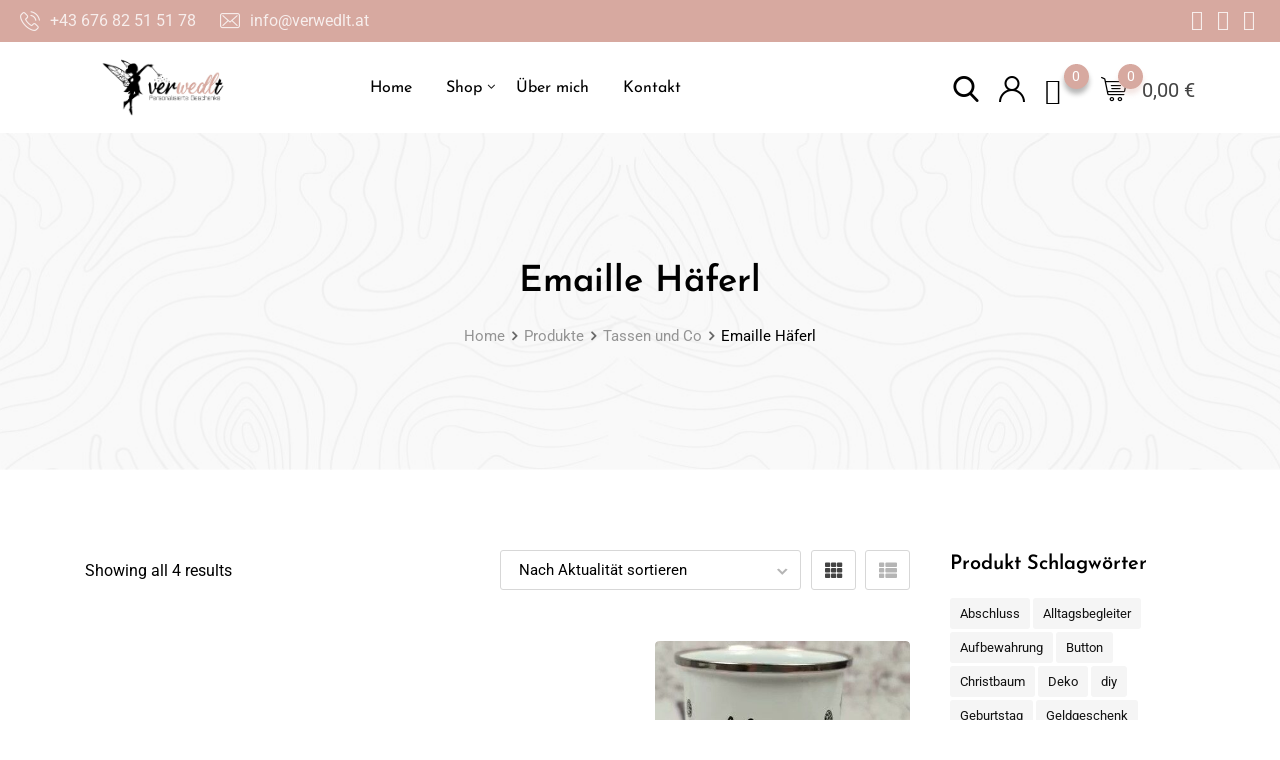

--- FILE ---
content_type: text/html; charset=UTF-8
request_url: https://www.verwedlt.at/product-category/haeferl/emaille-haeferl/
body_size: 26118
content:
<!DOCTYPE html>
<html lang="de">
<head>
	<meta charset="UTF-8">
	<meta name="viewport" content="width=device-width, initial-scale=1.0">
	<link rel="profile" href="https://gmpg.org/xfn/11" />
	<link rel="dns-prefetch" href="//cdn.hu-manity.co" />
		<!-- Cookie Compliance -->
		<script type="text/javascript">var huOptions = {"appID":"wwwverwedltat-2ac718c","currentLanguage":"de","blocking":false,"globalCookie":false,"isAdmin":false,"privacyConsent":true,"forms":[]};</script>
		<script type="text/javascript" src="https://cdn.hu-manity.co/hu-banner.min.js"></script>				<script>document.documentElement.className = document.documentElement.className + ' yes-js js_active js'</script>
			<title>Emaille Häferl &#8211; Verwedlt</title>
<meta name='robots' content='max-image-preview:large' />

            <script data-no-defer="1" data-ezscrex="false" data-cfasync="false" data-pagespeed-no-defer data-cookieconsent="ignore">
                var ctPublicFunctions = {"_ajax_nonce":"aad0a36576","_rest_nonce":"b6557593a3","_ajax_url":"\/wp-admin\/admin-ajax.php","_rest_url":"https:\/\/www.verwedlt.at\/wp-json\/","data__cookies_type":"none","data__ajax_type":"rest","data__bot_detector_enabled":"1","data__frontend_data_log_enabled":1,"cookiePrefix":"","wprocket_detected":false,"host_url":"www.verwedlt.at","text__ee_click_to_select":"Klicke, um die gesamten Daten auszuw\u00e4hlen","text__ee_original_email":"Die vollst\u00e4ndige Adresse lautet","text__ee_got_it":"Verstanden","text__ee_blocked":"Blockiert","text__ee_cannot_connect":"Kann keine Verbindung herstellen","text__ee_cannot_decode":"Kann E-Mail nicht dekodieren. Unbekannter Grund","text__ee_email_decoder":"CleanTalk E-Mail-Decoder","text__ee_wait_for_decoding":"Die Magie ist unterwegs!","text__ee_decoding_process":"Bitte warte einen Moment, w\u00e4hrend wir die Kontaktdaten entschl\u00fcsseln."}
            </script>
        
            <script data-no-defer="1" data-ezscrex="false" data-cfasync="false" data-pagespeed-no-defer data-cookieconsent="ignore">
                var ctPublic = {"_ajax_nonce":"aad0a36576","settings__forms__check_internal":"0","settings__forms__check_external":"0","settings__forms__force_protection":"0","settings__forms__search_test":"1","settings__forms__wc_add_to_cart":"0","settings__data__bot_detector_enabled":"1","settings__sfw__anti_crawler":0,"blog_home":"https:\/\/www.verwedlt.at\/","pixel__setting":"3","pixel__enabled":true,"pixel__url":null,"data__email_check_before_post":"1","data__email_check_exist_post":"1","data__cookies_type":"none","data__key_is_ok":true,"data__visible_fields_required":true,"wl_brandname":"Anti-Spam by CleanTalk","wl_brandname_short":"CleanTalk","ct_checkjs_key":"dbd0b8007002098fe9a58ce2d5eef9bd257364364812f87de32698f1047952ee","emailEncoderPassKey":"a422eba24a82a85186a36cc4ad2876a3","bot_detector_forms_excluded":"W10=","advancedCacheExists":true,"varnishCacheExists":false,"wc_ajax_add_to_cart":true,"theRealPerson":{"phrases":{"trpHeading":"Das \u201eEchte-Person\u201c-Abzeichen!","trpContent1":"Der Kommentator fungiert als echte Person und ist als kein Bot verifiziert.","trpContent2":" Anti-Spam von CleanTalk","trpContentLearnMore":"Mehr erfahren"},"trpContentLink":"https:\/\/cleantalk.org\/help\/the-real-person?utm_id=&amp;utm_term=&amp;utm_source=admin_side&amp;utm_medium=trp_badge&amp;utm_content=trp_badge_link_click&amp;utm_campaign=apbct_links","imgPersonUrl":"https:\/\/www.verwedlt.at\/wp-content\/plugins\/cleantalk-spam-protect\/css\/images\/real_user.svg","imgShieldUrl":"https:\/\/www.verwedlt.at\/wp-content\/plugins\/cleantalk-spam-protect\/css\/images\/shield.svg"}}
            </script>
        <noscript><style>#preloader{display:none;}</style></noscript><!-- Jetpack Site Verification Tags -->
<meta name="google-site-verification" content="LjPL_emYNUChfpKlvPZSlyaNFIBHkDvPk9xzsEmZPog" />
<meta name="p:domain_verify" content="13b5dfc9fbd842e088e94b8068504bd7" />
<script>window._wca = window._wca || [];</script>
<link rel='dns-prefetch' href='//fd.cleantalk.org' />
<link rel='dns-prefetch' href='//stats.wp.com' />
<link rel='dns-prefetch' href='//fonts.googleapis.com' />
<link rel="alternate" type="application/rss+xml" title="Verwedlt &raquo; Feed" href="https://www.verwedlt.at/feed/" />
<link rel="alternate" type="application/rss+xml" title="Verwedlt &raquo; Kommentar-Feed" href="https://www.verwedlt.at/comments/feed/" />
<link rel="alternate" type="application/rss+xml" title="Verwedlt &raquo; Kategorie-Feed für Emaille Häferl" href="https://www.verwedlt.at/product-category/tassen/emaille-haeferl/feed/" />
<style id='wp-img-auto-sizes-contain-inline-css' type='text/css'>
img:is([sizes=auto i],[sizes^="auto," i]){contain-intrinsic-size:3000px 1500px}
/*# sourceURL=wp-img-auto-sizes-contain-inline-css */
</style>
<style id='wp-block-library-theme-inline-css' type='text/css'>
.wp-block-audio :where(figcaption){color:#555;font-size:13px;text-align:center}.is-dark-theme .wp-block-audio :where(figcaption){color:#ffffffa6}.wp-block-audio{margin:0 0 1em}.wp-block-code{border:1px solid #ccc;border-radius:4px;font-family:Menlo,Consolas,monaco,monospace;padding:.8em 1em}.wp-block-embed :where(figcaption){color:#555;font-size:13px;text-align:center}.is-dark-theme .wp-block-embed :where(figcaption){color:#ffffffa6}.wp-block-embed{margin:0 0 1em}.blocks-gallery-caption{color:#555;font-size:13px;text-align:center}.is-dark-theme .blocks-gallery-caption{color:#ffffffa6}:root :where(.wp-block-image figcaption){color:#555;font-size:13px;text-align:center}.is-dark-theme :root :where(.wp-block-image figcaption){color:#ffffffa6}.wp-block-image{margin:0 0 1em}.wp-block-pullquote{border-bottom:4px solid;border-top:4px solid;color:currentColor;margin-bottom:1.75em}.wp-block-pullquote :where(cite),.wp-block-pullquote :where(footer),.wp-block-pullquote__citation{color:currentColor;font-size:.8125em;font-style:normal;text-transform:uppercase}.wp-block-quote{border-left:.25em solid;margin:0 0 1.75em;padding-left:1em}.wp-block-quote cite,.wp-block-quote footer{color:currentColor;font-size:.8125em;font-style:normal;position:relative}.wp-block-quote:where(.has-text-align-right){border-left:none;border-right:.25em solid;padding-left:0;padding-right:1em}.wp-block-quote:where(.has-text-align-center){border:none;padding-left:0}.wp-block-quote.is-large,.wp-block-quote.is-style-large,.wp-block-quote:where(.is-style-plain){border:none}.wp-block-search .wp-block-search__label{font-weight:700}.wp-block-search__button{border:1px solid #ccc;padding:.375em .625em}:where(.wp-block-group.has-background){padding:1.25em 2.375em}.wp-block-separator.has-css-opacity{opacity:.4}.wp-block-separator{border:none;border-bottom:2px solid;margin-left:auto;margin-right:auto}.wp-block-separator.has-alpha-channel-opacity{opacity:1}.wp-block-separator:not(.is-style-wide):not(.is-style-dots){width:100px}.wp-block-separator.has-background:not(.is-style-dots){border-bottom:none;height:1px}.wp-block-separator.has-background:not(.is-style-wide):not(.is-style-dots){height:2px}.wp-block-table{margin:0 0 1em}.wp-block-table td,.wp-block-table th{word-break:normal}.wp-block-table :where(figcaption){color:#555;font-size:13px;text-align:center}.is-dark-theme .wp-block-table :where(figcaption){color:#ffffffa6}.wp-block-video :where(figcaption){color:#555;font-size:13px;text-align:center}.is-dark-theme .wp-block-video :where(figcaption){color:#ffffffa6}.wp-block-video{margin:0 0 1em}:root :where(.wp-block-template-part.has-background){margin-bottom:0;margin-top:0;padding:1.25em 2.375em}
/*# sourceURL=/wp-includes/css/dist/block-library/theme.min.css */
</style>
<style id='classic-theme-styles-inline-css' type='text/css'>
/*! This file is auto-generated */
.wp-block-button__link{color:#fff;background-color:#32373c;border-radius:9999px;box-shadow:none;text-decoration:none;padding:calc(.667em + 2px) calc(1.333em + 2px);font-size:1.125em}.wp-block-file__button{background:#32373c;color:#fff;text-decoration:none}
/*# sourceURL=/wp-includes/css/classic-themes.min.css */
</style>
<style id='jetpack-sharing-buttons-style-inline-css' type='text/css'>
.jetpack-sharing-buttons__services-list{display:flex;flex-direction:row;flex-wrap:wrap;gap:0;list-style-type:none;margin:5px;padding:0}.jetpack-sharing-buttons__services-list.has-small-icon-size{font-size:12px}.jetpack-sharing-buttons__services-list.has-normal-icon-size{font-size:16px}.jetpack-sharing-buttons__services-list.has-large-icon-size{font-size:24px}.jetpack-sharing-buttons__services-list.has-huge-icon-size{font-size:36px}@media print{.jetpack-sharing-buttons__services-list{display:none!important}}.editor-styles-wrapper .wp-block-jetpack-sharing-buttons{gap:0;padding-inline-start:0}ul.jetpack-sharing-buttons__services-list.has-background{padding:1.25em 2.375em}
/*# sourceURL=https://www.verwedlt.at/wp-content/plugins/jetpack/_inc/blocks/sharing-buttons/view.css */
</style>
<style id='global-styles-inline-css' type='text/css'>
:root{--wp--preset--aspect-ratio--square: 1;--wp--preset--aspect-ratio--4-3: 4/3;--wp--preset--aspect-ratio--3-4: 3/4;--wp--preset--aspect-ratio--3-2: 3/2;--wp--preset--aspect-ratio--2-3: 2/3;--wp--preset--aspect-ratio--16-9: 16/9;--wp--preset--aspect-ratio--9-16: 9/16;--wp--preset--color--black: #000000;--wp--preset--color--cyan-bluish-gray: #abb8c3;--wp--preset--color--white: #ffffff;--wp--preset--color--pale-pink: #f78da7;--wp--preset--color--vivid-red: #cf2e2e;--wp--preset--color--luminous-vivid-orange: #ff6900;--wp--preset--color--luminous-vivid-amber: #fcb900;--wp--preset--color--light-green-cyan: #7bdcb5;--wp--preset--color--vivid-green-cyan: #00d084;--wp--preset--color--pale-cyan-blue: #8ed1fc;--wp--preset--color--vivid-cyan-blue: #0693e3;--wp--preset--color--vivid-purple: #9b51e0;--wp--preset--color--metro-black: #111111;--wp--preset--color--metro-red: #e53935;--wp--preset--color--metro-orange: #FF9900;--wp--preset--color--metro-tomato: #f26c4f;--wp--preset--color--metro-white: #ffffff;--wp--preset--gradient--vivid-cyan-blue-to-vivid-purple: linear-gradient(135deg,rgb(6,147,227) 0%,rgb(155,81,224) 100%);--wp--preset--gradient--light-green-cyan-to-vivid-green-cyan: linear-gradient(135deg,rgb(122,220,180) 0%,rgb(0,208,130) 100%);--wp--preset--gradient--luminous-vivid-amber-to-luminous-vivid-orange: linear-gradient(135deg,rgb(252,185,0) 0%,rgb(255,105,0) 100%);--wp--preset--gradient--luminous-vivid-orange-to-vivid-red: linear-gradient(135deg,rgb(255,105,0) 0%,rgb(207,46,46) 100%);--wp--preset--gradient--very-light-gray-to-cyan-bluish-gray: linear-gradient(135deg,rgb(238,238,238) 0%,rgb(169,184,195) 100%);--wp--preset--gradient--cool-to-warm-spectrum: linear-gradient(135deg,rgb(74,234,220) 0%,rgb(151,120,209) 20%,rgb(207,42,186) 40%,rgb(238,44,130) 60%,rgb(251,105,98) 80%,rgb(254,248,76) 100%);--wp--preset--gradient--blush-light-purple: linear-gradient(135deg,rgb(255,206,236) 0%,rgb(152,150,240) 100%);--wp--preset--gradient--blush-bordeaux: linear-gradient(135deg,rgb(254,205,165) 0%,rgb(254,45,45) 50%,rgb(107,0,62) 100%);--wp--preset--gradient--luminous-dusk: linear-gradient(135deg,rgb(255,203,112) 0%,rgb(199,81,192) 50%,rgb(65,88,208) 100%);--wp--preset--gradient--pale-ocean: linear-gradient(135deg,rgb(255,245,203) 0%,rgb(182,227,212) 50%,rgb(51,167,181) 100%);--wp--preset--gradient--electric-grass: linear-gradient(135deg,rgb(202,248,128) 0%,rgb(113,206,126) 100%);--wp--preset--gradient--midnight: linear-gradient(135deg,rgb(2,3,129) 0%,rgb(40,116,252) 100%);--wp--preset--font-size--small: 13px;--wp--preset--font-size--medium: 20px;--wp--preset--font-size--large: 36px;--wp--preset--font-size--x-large: 42px;--wp--preset--spacing--20: 0.44rem;--wp--preset--spacing--30: 0.67rem;--wp--preset--spacing--40: 1rem;--wp--preset--spacing--50: 1.5rem;--wp--preset--spacing--60: 2.25rem;--wp--preset--spacing--70: 3.38rem;--wp--preset--spacing--80: 5.06rem;--wp--preset--shadow--natural: 6px 6px 9px rgba(0, 0, 0, 0.2);--wp--preset--shadow--deep: 12px 12px 50px rgba(0, 0, 0, 0.4);--wp--preset--shadow--sharp: 6px 6px 0px rgba(0, 0, 0, 0.2);--wp--preset--shadow--outlined: 6px 6px 0px -3px rgb(255, 255, 255), 6px 6px rgb(0, 0, 0);--wp--preset--shadow--crisp: 6px 6px 0px rgb(0, 0, 0);}:where(.is-layout-flex){gap: 0.5em;}:where(.is-layout-grid){gap: 0.5em;}body .is-layout-flex{display: flex;}.is-layout-flex{flex-wrap: wrap;align-items: center;}.is-layout-flex > :is(*, div){margin: 0;}body .is-layout-grid{display: grid;}.is-layout-grid > :is(*, div){margin: 0;}:where(.wp-block-columns.is-layout-flex){gap: 2em;}:where(.wp-block-columns.is-layout-grid){gap: 2em;}:where(.wp-block-post-template.is-layout-flex){gap: 1.25em;}:where(.wp-block-post-template.is-layout-grid){gap: 1.25em;}.has-black-color{color: var(--wp--preset--color--black) !important;}.has-cyan-bluish-gray-color{color: var(--wp--preset--color--cyan-bluish-gray) !important;}.has-white-color{color: var(--wp--preset--color--white) !important;}.has-pale-pink-color{color: var(--wp--preset--color--pale-pink) !important;}.has-vivid-red-color{color: var(--wp--preset--color--vivid-red) !important;}.has-luminous-vivid-orange-color{color: var(--wp--preset--color--luminous-vivid-orange) !important;}.has-luminous-vivid-amber-color{color: var(--wp--preset--color--luminous-vivid-amber) !important;}.has-light-green-cyan-color{color: var(--wp--preset--color--light-green-cyan) !important;}.has-vivid-green-cyan-color{color: var(--wp--preset--color--vivid-green-cyan) !important;}.has-pale-cyan-blue-color{color: var(--wp--preset--color--pale-cyan-blue) !important;}.has-vivid-cyan-blue-color{color: var(--wp--preset--color--vivid-cyan-blue) !important;}.has-vivid-purple-color{color: var(--wp--preset--color--vivid-purple) !important;}.has-black-background-color{background-color: var(--wp--preset--color--black) !important;}.has-cyan-bluish-gray-background-color{background-color: var(--wp--preset--color--cyan-bluish-gray) !important;}.has-white-background-color{background-color: var(--wp--preset--color--white) !important;}.has-pale-pink-background-color{background-color: var(--wp--preset--color--pale-pink) !important;}.has-vivid-red-background-color{background-color: var(--wp--preset--color--vivid-red) !important;}.has-luminous-vivid-orange-background-color{background-color: var(--wp--preset--color--luminous-vivid-orange) !important;}.has-luminous-vivid-amber-background-color{background-color: var(--wp--preset--color--luminous-vivid-amber) !important;}.has-light-green-cyan-background-color{background-color: var(--wp--preset--color--light-green-cyan) !important;}.has-vivid-green-cyan-background-color{background-color: var(--wp--preset--color--vivid-green-cyan) !important;}.has-pale-cyan-blue-background-color{background-color: var(--wp--preset--color--pale-cyan-blue) !important;}.has-vivid-cyan-blue-background-color{background-color: var(--wp--preset--color--vivid-cyan-blue) !important;}.has-vivid-purple-background-color{background-color: var(--wp--preset--color--vivid-purple) !important;}.has-black-border-color{border-color: var(--wp--preset--color--black) !important;}.has-cyan-bluish-gray-border-color{border-color: var(--wp--preset--color--cyan-bluish-gray) !important;}.has-white-border-color{border-color: var(--wp--preset--color--white) !important;}.has-pale-pink-border-color{border-color: var(--wp--preset--color--pale-pink) !important;}.has-vivid-red-border-color{border-color: var(--wp--preset--color--vivid-red) !important;}.has-luminous-vivid-orange-border-color{border-color: var(--wp--preset--color--luminous-vivid-orange) !important;}.has-luminous-vivid-amber-border-color{border-color: var(--wp--preset--color--luminous-vivid-amber) !important;}.has-light-green-cyan-border-color{border-color: var(--wp--preset--color--light-green-cyan) !important;}.has-vivid-green-cyan-border-color{border-color: var(--wp--preset--color--vivid-green-cyan) !important;}.has-pale-cyan-blue-border-color{border-color: var(--wp--preset--color--pale-cyan-blue) !important;}.has-vivid-cyan-blue-border-color{border-color: var(--wp--preset--color--vivid-cyan-blue) !important;}.has-vivid-purple-border-color{border-color: var(--wp--preset--color--vivid-purple) !important;}.has-vivid-cyan-blue-to-vivid-purple-gradient-background{background: var(--wp--preset--gradient--vivid-cyan-blue-to-vivid-purple) !important;}.has-light-green-cyan-to-vivid-green-cyan-gradient-background{background: var(--wp--preset--gradient--light-green-cyan-to-vivid-green-cyan) !important;}.has-luminous-vivid-amber-to-luminous-vivid-orange-gradient-background{background: var(--wp--preset--gradient--luminous-vivid-amber-to-luminous-vivid-orange) !important;}.has-luminous-vivid-orange-to-vivid-red-gradient-background{background: var(--wp--preset--gradient--luminous-vivid-orange-to-vivid-red) !important;}.has-very-light-gray-to-cyan-bluish-gray-gradient-background{background: var(--wp--preset--gradient--very-light-gray-to-cyan-bluish-gray) !important;}.has-cool-to-warm-spectrum-gradient-background{background: var(--wp--preset--gradient--cool-to-warm-spectrum) !important;}.has-blush-light-purple-gradient-background{background: var(--wp--preset--gradient--blush-light-purple) !important;}.has-blush-bordeaux-gradient-background{background: var(--wp--preset--gradient--blush-bordeaux) !important;}.has-luminous-dusk-gradient-background{background: var(--wp--preset--gradient--luminous-dusk) !important;}.has-pale-ocean-gradient-background{background: var(--wp--preset--gradient--pale-ocean) !important;}.has-electric-grass-gradient-background{background: var(--wp--preset--gradient--electric-grass) !important;}.has-midnight-gradient-background{background: var(--wp--preset--gradient--midnight) !important;}.has-small-font-size{font-size: var(--wp--preset--font-size--small) !important;}.has-medium-font-size{font-size: var(--wp--preset--font-size--medium) !important;}.has-large-font-size{font-size: var(--wp--preset--font-size--large) !important;}.has-x-large-font-size{font-size: var(--wp--preset--font-size--x-large) !important;}
:where(.wp-block-post-template.is-layout-flex){gap: 1.25em;}:where(.wp-block-post-template.is-layout-grid){gap: 1.25em;}
:where(.wp-block-term-template.is-layout-flex){gap: 1.25em;}:where(.wp-block-term-template.is-layout-grid){gap: 1.25em;}
:where(.wp-block-columns.is-layout-flex){gap: 2em;}:where(.wp-block-columns.is-layout-grid){gap: 2em;}
:root :where(.wp-block-pullquote){font-size: 1.5em;line-height: 1.6;}
/*# sourceURL=global-styles-inline-css */
</style>
<style id='woocommerce-inline-inline-css' type='text/css'>
.woocommerce form .form-row .required { visibility: visible; }
/*# sourceURL=woocommerce-inline-inline-css */
</style>
<link rel='stylesheet' id='wpo_min-header-0-css' href='https://www.verwedlt.at/wp-content/cache/wpo-minify/1769118816/assets/wpo-minify-header-944983e4.min.css' type='text/css' media='all' />
<link rel='stylesheet' id='wpo_min-header-1-css' href='https://www.verwedlt.at/wp-content/cache/wpo-minify/1769118816/assets/wpo-minify-header-eec21414.min.css' type='text/css' media='only screen and (max-width: 767px)' />
<link rel='stylesheet' id='wpo_min-header-2-css' href='https://www.verwedlt.at/wp-content/cache/wpo-minify/1769118816/assets/wpo-minify-header-0a40dd43.min.css' type='text/css' media='all' />
<script type="text/template" id="tmpl-variation-template">
	<div class="woocommerce-variation-description">{{{ data.variation.variation_description }}}</div>
	<div class="woocommerce-variation-price">{{{ data.variation.price_html }}}</div>
	<div class="woocommerce-variation-availability">{{{ data.variation.availability_html }}}</div>
</script>
<script type="text/template" id="tmpl-unavailable-variation-template">
	<p role="alert">Dieses Produkt ist leider nicht verfügbar. Bitte wähle eine andere Kombination.</p>
</script>

<script type="text/template" id="tmpl-rtwpvs-variation-template">
    {{{ data.price_html }}}
    <div class="woocommerce-variation-availability">{{{ data.variation.availability_html }}}</div>
</script>
<script type="text/javascript" id="jquery-js-after">
/* <![CDATA[ */
window.MetroObj = {"ajaxurl":"https:\/\/www.verwedlt.at\/wp-admin\/admin-ajax.php","hasAdminBar":0,"hasStickyMenu":1,"meanWidth":"991","day":"Day","hour":"Hour","minute":"Minute","second":"Second","rtl":"no","top_widget":"","product_filter":"regular","ajax_loader_url":"https:\/\/www.verwedlt.at\/wp-content\/themes\/metro\/assets\/img\/metro-ajax-loader.gif","product_category_base":"product-category","pagination":"load-more","filter_text":"Filter by","sb_mini_cart":"off"}
//# sourceURL=jquery-js-after
/* ]]> */
</script>
<script type="text/javascript" src="https://www.verwedlt.at/wp-content/cache/wpo-minify/1769118816/assets/wpo-minify-header-7bc90e51.min.js" id="wpo_min-header-0-js"></script>
<script type="text/javascript" id="layerslider-utils-js-extra">
/* <![CDATA[ */
var LS_Meta = {"v":"8.0.1","fixGSAP":"1"};
//# sourceURL=layerslider-utils-js-extra
/* ]]> */
</script>
<script data-wp-optimize-escape="/jquery.js"type="text/javascript" src="https://www.verwedlt.at/wp-content/plugins/LayerSlider/assets/static/layerslider/js/layerslider.utils.js" id="layerslider-utils-js"></script>
<script data-wp-optimize-escape="/jquery.js"type="text/javascript" src="https://www.verwedlt.at/wp-content/plugins/LayerSlider/assets/static/layerslider/js/layerslider.kreaturamedia.jquery.js" id="layerslider-js"></script>
<script data-wp-optimize-escape="/jquery.js"type="text/javascript" src="https://www.verwedlt.at/wp-content/plugins/LayerSlider/assets/static/layerslider/js/layerslider.transitions.js" id="layerslider-transitions-js"></script>
<script type="text/javascript" src="https://www.verwedlt.at/wp-content/cache/wpo-minify/1769118816/assets/wpo-minify-header-f42d0be5.min.js" id="wpo_min-header-4-js"></script>
<script type="text/javascript" src="https://fd.cleantalk.org/ct-bot-detector-wrapper.js" id="ct_bot_detector-js" defer="defer" data-wp-strategy="defer"></script>
<script type="text/javascript" id="wpo_min-header-6-js-extra">
/* <![CDATA[ */
var wc_add_to_cart_params = {"ajax_url":"/wp-admin/admin-ajax.php","wc_ajax_url":"/?wc-ajax=%%endpoint%%","i18n_view_cart":"Warenkorb anzeigen","cart_url":"https://www.verwedlt.at/cart/","is_cart":"","cart_redirect_after_add":"no"};
var woocommerce_params = {"ajax_url":"/wp-admin/admin-ajax.php","wc_ajax_url":"/?wc-ajax=%%endpoint%%","i18n_password_show":"Passwort anzeigen","i18n_password_hide":"Passwort ausblenden"};
//# sourceURL=wpo_min-header-6-js-extra
/* ]]> */
</script>
<script type="text/javascript" src="https://www.verwedlt.at/wp-content/cache/wpo-minify/1769118816/assets/wpo-minify-header-e9ad3715.min.js" id="wpo_min-header-6-js" defer="defer" data-wp-strategy="defer"></script>
<script type="text/javascript" id="wpo_min-header-7-js-extra">
/* <![CDATA[ */
var _wpUtilSettings = {"ajax":{"url":"/wp-admin/admin-ajax.php"}};
//# sourceURL=wpo_min-header-7-js-extra
/* ]]> */
</script>
<script type="text/javascript" src="https://www.verwedlt.at/wp-content/cache/wpo-minify/1769118816/assets/wpo-minify-header-2ee41206.min.js" id="wpo_min-header-7-js"></script>
<script type="text/javascript" src="https://stats.wp.com/s-202605.js" id="woocommerce-analytics-js" defer="defer" data-wp-strategy="defer"></script>
<script type="text/javascript" id="wpo_min-header-9-js-extra">
/* <![CDATA[ */
var _wpUtilSettings = {"ajax":{"url":"/wp-admin/admin-ajax.php"}};
var wc_add_to_cart_variation_params = {"wc_ajax_url":"/?wc-ajax=%%endpoint%%","i18n_no_matching_variations_text":"Es entsprechen leider keine Produkte deiner Auswahl. Bitte w\u00e4hle eine andere Kombination.","i18n_make_a_selection_text":"Bitte w\u00e4hle die Produktoptionen, bevor du den Artikel in den Warenkorb legst.","i18n_unavailable_text":"Dieses Produkt ist leider nicht verf\u00fcgbar. Bitte w\u00e4hle eine andere Kombination.","i18n_reset_alert_text":"Deine Auswahl wurde zur\u00fcckgesetzt. Bitte w\u00e4hle Produktoptionen aus, bevor du den Artikel in den Warenkorb legst.","ajax_url":"/wp-admin/admin-ajax.php","i18n_view_cart":"View cart","i18n_add_to_cart":"Add to cart","i18n_select_options":"Select options","cart_url":"https://www.verwedlt.at/cart/","is_cart":"","cart_redirect_after_add":"no","enable_ajax_add_to_cart":"yes"};
var wc_gzd_unit_price_observer_queue_params = {"ajax_url":"/wp-admin/admin-ajax.php","wc_ajax_url":"/?wc-ajax=%%endpoint%%","refresh_unit_price_nonce":"b589f21b86"};
//# sourceURL=wpo_min-header-9-js-extra
/* ]]> */
</script>
<script type="text/javascript" src="https://www.verwedlt.at/wp-content/cache/wpo-minify/1769118816/assets/wpo-minify-header-9e762869.min.js" id="wpo_min-header-9-js" defer="defer" data-wp-strategy="defer"></script>
<script type="text/javascript" src="https://www.verwedlt.at/wp-content/cache/wpo-minify/1769118816/assets/wpo-minify-header-a7f509de.min.js" id="wpo_min-header-10-js"></script>
<script type="text/javascript" id="wpo_min-header-11-js-extra">
/* <![CDATA[ */
var wc_add_to_cart_variation_params = {"wc_ajax_url":"/?wc-ajax=%%endpoint%%","i18n_no_matching_variations_text":"Es entsprechen leider keine Produkte deiner Auswahl. Bitte w\u00e4hle eine andere Kombination.","i18n_make_a_selection_text":"Bitte w\u00e4hle die Produktoptionen, bevor du den Artikel in den Warenkorb legst.","i18n_unavailable_text":"Dieses Produkt ist leider nicht verf\u00fcgbar. Bitte w\u00e4hle eine andere Kombination.","i18n_reset_alert_text":"Deine Auswahl wurde zur\u00fcckgesetzt. Bitte w\u00e4hle Produktoptionen aus, bevor du den Artikel in den Warenkorb legst.","ajax_url":"/wp-admin/admin-ajax.php","i18n_view_cart":"View cart","i18n_add_to_cart":"Add to cart","i18n_select_options":"Select options","cart_url":"https://www.verwedlt.at/cart/","is_cart":"","cart_redirect_after_add":"no","enable_ajax_add_to_cart":"yes"};
var wc_gzd_add_to_cart_variation_params = {"wrapper":".product","price_selector":"p.price","replace_price":"1"};
var wc_gzd_unit_price_observer_queue_params = {"ajax_url":"/wp-admin/admin-ajax.php","wc_ajax_url":"/?wc-ajax=%%endpoint%%","refresh_unit_price_nonce":"b589f21b86"};
var wc_gzd_add_to_cart_variation_params = {"wrapper":".product","price_selector":"p.price","replace_price":"1"};
var wc_gzd_unit_price_observer_params = {"wrapper":".product","price_selector":{"p.price":{"is_total_price":false,"is_primary_selector":true,"quantity_selector":""}},"replace_price":"1","product_id":"5344","price_decimal_sep":",","price_thousand_sep":".","qty_selector":"input.quantity, input.qty","refresh_on_load":""};
var wc_single_product_params = {"i18n_required_rating_text":"Bitte w\u00e4hle eine Bewertung","i18n_rating_options":["1 von 5\u00a0Sternen","2 von 5\u00a0Sternen","3 von 5\u00a0Sternen","4 von 5\u00a0Sternen","5 von 5\u00a0Sternen"],"i18n_product_gallery_trigger_text":"Bildergalerie im Vollbildmodus anzeigen","review_rating_required":"yes","flexslider":{"rtl":false,"animation":"slide","smoothHeight":true,"directionNav":false,"controlNav":"thumbnails","slideshow":false,"animationSpeed":500,"animationLoop":false,"allowOneSlide":false},"zoom_enabled":"1","zoom_options":[],"photoswipe_enabled":"1","photoswipe_options":{"shareEl":false,"closeOnScroll":false,"history":false,"hideAnimationDuration":0,"showAnimationDuration":0},"flexslider_enabled":""};
//# sourceURL=wpo_min-header-11-js-extra
/* ]]> */
</script>
<script type="text/javascript" src="https://www.verwedlt.at/wp-content/cache/wpo-minify/1769118816/assets/wpo-minify-header-a30c6bab.min.js" id="wpo_min-header-11-js" defer="defer" data-wp-strategy="defer"></script>
<meta name="generator" content="Powered by LayerSlider 8.0.1 - Build Heros, Sliders, and Popups. Create Animations and Beautiful, Rich Web Content as Easy as Never Before on WordPress." />
<!-- LayerSlider updates and docs at: https://layerslider.com -->
<link rel="https://api.w.org/" href="https://www.verwedlt.at/wp-json/" /><link rel="alternate" title="JSON" type="application/json" href="https://www.verwedlt.at/wp-json/wp/v2/product_cat/346" /><link rel="EditURI" type="application/rsd+xml" title="RSD" href="https://www.verwedlt.at/xmlrpc.php?rsd" />
<meta name="generator" content="WordPress 6.9" />
<meta name="generator" content="WooCommerce 10.4.3" />
<meta name="generator" content="Redux 4.5.10" />	<style>img#wpstats{display:none}</style>
			<noscript><style>.woocommerce-product-gallery{ opacity: 1 !important; }</style></noscript>
	<meta name="generator" content="Elementor 3.34.2; features: additional_custom_breakpoints; settings: css_print_method-internal, google_font-enabled, font_display-auto">
			<style>
				.e-con.e-parent:nth-of-type(n+4):not(.e-lazyloaded):not(.e-no-lazyload),
				.e-con.e-parent:nth-of-type(n+4):not(.e-lazyloaded):not(.e-no-lazyload) * {
					background-image: none !important;
				}
				@media screen and (max-height: 1024px) {
					.e-con.e-parent:nth-of-type(n+3):not(.e-lazyloaded):not(.e-no-lazyload),
					.e-con.e-parent:nth-of-type(n+3):not(.e-lazyloaded):not(.e-no-lazyload) * {
						background-image: none !important;
					}
				}
				@media screen and (max-height: 640px) {
					.e-con.e-parent:nth-of-type(n+2):not(.e-lazyloaded):not(.e-no-lazyload),
					.e-con.e-parent:nth-of-type(n+2):not(.e-lazyloaded):not(.e-no-lazyload) * {
						background-image: none !important;
					}
				}
			</style>
			<style>:root{  --wcpasectiontitlesize:14px;   --wcpalabelsize:14px;   --wcpadescsize:13px;   --wcpaerrorsize:13px;   --wcpalabelweight:normal;   --wcpadescweight:normal;   --wcpaborderwidth:1px;   --wcpaborderradius:6px;   --wcpainputheight:45px;   --wcpachecklabelsize:14px;   --wcpacheckborderwidth:1px;   --wcpacheckwidth:20px;   --wcpacheckheight:20px;   --wcpacheckborderradius:4px;   --wcpacheckbuttonradius:5px;   --wcpacheckbuttonborder:2px;   --wcpaqtywidth:100px;   --wcpaqtyheight:45px;   --wcpaqtyradius:6px; }:root{  --wcpasectiontitlecolor:#4A4A4A;   --wcpasectiontitlebg:rgba(238,238,238,0.28);   --wcpalinecolor:#Bebebe;   --wcpabuttoncolor:#3340d3;   --wcpalabelcolor:#424242;   --wcpadesccolor:#797979;   --wcpabordercolor:#c6d0e9;   --wcpabordercolorfocus:#3561f3;   --wcpainputbgcolor:#FFFFFF;   --wcpainputcolor:#5d5d5d;   --wcpachecklabelcolor:#4a4a4a;   --wcpacheckbgcolor:#3340d3;   --wcpacheckbordercolor:#B9CBE3;   --wcpachecktickcolor:#ffffff;   --wcparadiobgcolor:#3340d3;   --wcparadiobordercolor:#B9CBE3;   --wcparadioselbordercolor:#3340d3;   --wcpabuttontextcolor:#ffffff;   --wcpaerrorcolor:#F55050;   --wcpacheckbuttoncolor:#CAE2F9;   --wcpacheckbuttonbordercolor:#EEEEEE;   --wcpacheckbuttonselectioncolor:#CECECE;   --wcpaimageselectionoutline:#3340d3;   --wcpaimagetickbg:#2649FF;   --wcpaimagetickcolor:#FFFFFF;   --wcpaimagetickborder:#FFFFFF;   --wcpaimagemagnifierbg:#2649FF;   --wcpaimagemagnifiercolor:#ffffff;   --wcpaimagemagnifierborder:#FFFFFF;   --wcpaimageselectionshadow:rgba(0,0,0,0.25);   --wcpachecktogglebg:#CAE2F9;   --wcpachecktogglecirclecolor:#FFFFFF;   --wcpachecktogglebgactive:#BADA55;   --wcpaqtybuttoncolor:#EEEEEE;   --wcpaqtybuttonhovercolor:#DDDDDD;   --wcpaqtybuttontextcolor:#424242; }:root{  --wcpaleftlabelwidth:120px; }</style><link rel="icon" href="https://www.verwedlt.at/wp-content/uploads/2025/05/Logo_verwedlt-blush-150x150.png" sizes="32x32" />
<link rel="icon" href="https://www.verwedlt.at/wp-content/uploads/2025/05/Logo_verwedlt-blush-400x400.png" sizes="192x192" />
<link rel="apple-touch-icon" href="https://www.verwedlt.at/wp-content/uploads/2025/05/Logo_verwedlt-blush-400x400.png" />
<meta name="msapplication-TileImage" content="https://www.verwedlt.at/wp-content/uploads/2025/05/Logo_verwedlt-blush-400x400.png" />
		<style type="text/css" id="wp-custom-css">
			@font-face {
  font-display: swap;
  font-family: 'Josefin Sans';
  font-style: normal;
  font-weight: 400;
  src: url('https://www.verwedlt.at/wp-content/themes/metro/fonts/josefin-sans-v34-latin-regular.woff2') format('woff2'); 
}

@font-face {
  font-display: swap;
  font-family: 'Josefin Sans';
  font-style: normal;
  font-weight: 600;
  src: url('https://www.verwedlt.at/wp-content/themes/metro/fonts/josefin-sans-v34-latin-600.woff2') format('woff2');
}


/* roboto-regular - latin */
@font-face {
  font-display: swap;
  font-family: 'Roboto';
  font-style: normal;
  font-weight: 400;
  src: url('https://www.verwedlt.at/wp-content/themes/metro/fonts/roboto-v50-latin-regular.woff2') format('woff2'); 
}

body, gtnbg_root, ul li, input, gtnbg_root p {
    font-family: Roboto, sans-serif;
    font-style: normal;
}

.rtin-icon .fa {
    font-size: 40px;
    color: #d7a9a0;
}

h1, h2, h3, h4, h5, h6 {
	font-family: Josefin Sans, sans-serif;
	font-weight: 600;
}

.main-header .main-navigation-area .main-navigation ul li a {
  font-family: Josefin Sans, sans-serif;
	font-weight: 400;
}

.offscreen-navigation li>a {
	font-family: Josefin Sans, sans-serif;
}

.woocommerce div.product .single-add-to-cart-wrapper {   
    width: 100%;
}

.woocommerce div.product .single-add-to-cart-wrapper {
    min-width: 100% !important;
}

.ls-theme4 .ls-nav-prev {
	left: 100px;
}
.ls-theme4 .ls-nav-next {
    left: 172px;
}
.woocommerce .single-product-top-1 div.product p.price,
 .woocommerce .single-product-top-1  div.product span.price{
 	font-size: 24px;
    font-weight: 500;
    color: #111;
    margin-top: 20px;
    display: block;
 }

.single-product-layout-1.woocommerce div.product p.price, .single-product-layout-1 .woocommerce div.product span.price {
   font-size: 24px;
    font-weight: 500;
    color: #111;
    margin-top: 20px;
    display: block;
}
.wcpa_form_outer .wcpa_form_item .wcpa_sel_type_shadow input:checked+img {
    box-shadow: -1px 3px 0px 1px #e6007f !important;
}
.wcpa_form_outer .wcpa_form_item .wcpa_sel_type_tick-shadow .wcpa_image input:checked~label:after{
    border-style: solid;
    border-width: 0 4px 4px 0;
    border-color: #e6007f;
    right:10px;
}
.wcpa_form_item > label{ 
color: #333333; 
font-weight: bold;
}
.wcpa_form_outer .wcpa_row {
    font-size: 16px;
    line-height: 1.6em;
}

.offscreen-navigation li.menu-item-has-children > a:after {
    color: #d7a9a0;
}

.drawer-overlay {
	background-color: rgba(255,255,255,0.8);
}

.mean-container .mean-bar .logo {
    padding: 4px 0px;
}		</style>
		</head>
<body class="archive tax-product_cat term-emaille-haeferl term-346 wp-custom-logo wp-embed-responsive wp-theme-metro wp-child-theme-metro-child theme-metro cookies-not-set woocommerce woocommerce-page woocommerce-no-js rtwpvg rtwpvs rtwpvs-rounded rtwpvs-attribute-behavior-blur rtwpvs-archive-align-left rtwpvs-tooltip rtsb-shopbuilder-plugin rtsb_theme_metro non-stick header-style-1 has-topbar has-sidebar right-sidebar scheme-custom header-bgimg has-ajax-sidebar product-grid-view elementor-default elementor-kit-1326">
	<div id="preloader" style="background-image:url(https://www.verwedlt.at/wp-content/themes/metro/assets/img/preloader.gif);"></div>	<div id="page" class="site">
		<a class="skip-link screen-reader-text" href="#main-content">Skip to content</a>
		<header id="site-header" class="site-header">
			<div class="top-header top-header-desktop rtin-style-3">
	<div class="container">
		<div class="top-header-inner">
			<div class="tophead-left">
			<ul class="tophead-info">
									<li><i class="flaticon-phone-call"></i><a href="tel:+4367682515178">+43 676 82 51 51 78</a></li>
													<li><i class="flaticon-envelope"></i><a href="mailto:info@verwedlt.at">info@verwedlt.at</a></li>
							</ul>
		</div>
							<div class="tophead-right">
				<ul class="tophead-social">
											<li><a target="_blank" href="http://www.facebook.com/verwedlt"><i class="fa fa-facebook"></i></a></li>
											<li><a target="_blank" href="https://at.pinterest.com/34hj371pqki7bsn4v7kw7aa3t72u0h/"><i class="fa fa-pinterest"></i></a></li>
											<li><a target="_blank" href="http://www.instagram.com/verwedlt"><i class="fa fa-instagram"></i></a></li>
										
				</ul>
			</div>
			</div>	</div>
</div>						<div class="main-header">
	<div class="container">
		<div class="row align-items-center">
			<div class="col-lg-3 col-sm-12 col-12">
			<div class="site-branding">
					<a class="logo" href="https://www.verwedlt.at/"><img fetchpriority="high" width="1417" height="590" src="https://www.verwedlt.at/wp-content/uploads/2025/05/Logo_verwedlt-blush.png" class="attachment-full size-full wp-post-image" alt="" decoding="async" srcset="https://www.verwedlt.at/wp-content/uploads/2025/05/Logo_verwedlt-blush.png 1417w, https://www.verwedlt.at/wp-content/uploads/2025/05/Logo_verwedlt-blush-400x167.png 400w, https://www.verwedlt.at/wp-content/uploads/2025/05/Logo_verwedlt-blush-300x125.png 300w, https://www.verwedlt.at/wp-content/uploads/2025/05/Logo_verwedlt-blush-1024x426.png 1024w, https://www.verwedlt.at/wp-content/uploads/2025/05/Logo_verwedlt-blush-768x320.png 768w" sizes="(max-width: 1417px) 100vw, 1417px" /></a>				</div>
			</div>
			<div class="col-lg-9 col-sm-12 col-12">
				<div class="main-navigation-area">
					<div class="main-navigation"><nav class="menu-hauptmenue-container"><ul id="menu-hauptmenue" class="menu"><li id="menu-item-3009" class="menu-item menu-item-type-post_type menu-item-object-page menu-item-home menu-item-3009"><a href="https://www.verwedlt.at/">Home</a></li>
<li id="menu-item-3010" class="menu-item menu-item-type-post_type menu-item-object-page menu-item-has-children menu-item-3010"><a href="https://www.verwedlt.at/shop/">Shop</a>
<ul class="sub-menu">
	<li id="menu-item-4493" class="menu-item menu-item-type-custom menu-item-object-custom menu-item-has-children menu-item-4493"><a href="https://www.verwedlt.at/product-category/alles-aus-holz">Alles aus Holz</a>
	<ul class="sub-menu">
		<li id="menu-item-5600" class="menu-item menu-item-type-custom menu-item-object-custom menu-item-5600"><a href="https://www.verwedlt.at/product-category/alles-aus-holz/Adventkalender">Adventkalender</a></li>
		<li id="menu-item-5805" class="menu-item menu-item-type-custom menu-item-object-custom menu-item-5805"><a href="https://www.verwedlt.at/product-category/alles-aus-holz/Aufsteller">Aufsteller</a></li>
		<li id="menu-item-5709" class="menu-item menu-item-type-custom menu-item-object-custom menu-item-5709"><a href="https://www.verwedlt.at/product-category/alles-aus-holz/dose">Dose</a></li>
		<li id="menu-item-5525" class="menu-item menu-item-type-custom menu-item-object-custom menu-item-5525"><a href="https://www.verwedlt.at/product-category/alles-aus-holz/tischdeko">Tischdeko</a></li>
		<li id="menu-item-5510" class="menu-item menu-item-type-custom menu-item-object-custom menu-item-5510"><a href="https://www.verwedlt.at/product-category/alles-aus-holz/familienbaum">Familienbaum</a></li>
		<li id="menu-item-5501" class="menu-item menu-item-type-custom menu-item-object-custom menu-item-5501"><a href="https://www.verwedlt.at/product-category/alles-aus-holz/flaschenoeffner-alles-aus-holz">Flaschenöffner</a></li>
		<li id="menu-item-5705" class="menu-item menu-item-type-custom menu-item-object-custom menu-item-5705"><a href="https://www.verwedlt.at/product-category/alles-aus-holz/geldgeschenk">Geldgeschenk</a></li>
		<li id="menu-item-5505" class="menu-item menu-item-type-custom menu-item-object-custom menu-item-5505"><a href="https://www.verwedlt.at/product-category/alles-aus-holz/hase-mit-name">Hase mit Name</a></li>
		<li id="menu-item-5922" class="menu-item menu-item-type-custom menu-item-object-custom menu-item-5922"><a href="https://www.verwedlt.at/product-category/alles-aus-holz/haenger">Hänger</a></li>
		<li id="menu-item-4494" class="menu-item menu-item-type-custom menu-item-object-custom menu-item-4494"><a href="https://www.verwedlt.at/product-category/alles-aus-holz/kisterl">Kisterl</a></li>
		<li id="menu-item-5778" class="menu-item menu-item-type-custom menu-item-object-custom menu-item-5778"><a href="https://www.verwedlt.at/product-category/alles-aus-holz/kreuz">Kreuz</a></li>
		<li id="menu-item-5760" class="menu-item menu-item-type-custom menu-item-object-custom menu-item-5760"><a href="https://www.verwedlt.at/product-category/alles-aus-holz/schilder">Schilder</a></li>
		<li id="menu-item-5502" class="menu-item menu-item-type-custom menu-item-object-custom menu-item-5502"><a href="https://www.verwedlt.at/product-category/alles-aus-holz/schluesselanhaenger">Schlüsselanhänger</a></li>
		<li id="menu-item-5740" class="menu-item menu-item-type-custom menu-item-object-custom menu-item-5740"><a href="https://www.verwedlt.at/product-category/alles-aus-holz/schutzengel">Schutzengel</a></li>
		<li id="menu-item-5706" class="menu-item menu-item-type-custom menu-item-object-custom menu-item-5706"><a href="https://www.verwedlt.at/product-category/alles-aus-holz/stifte">Stifte</a></li>
		<li id="menu-item-5526" class="menu-item menu-item-type-custom menu-item-object-custom menu-item-5526"><a href="https://www.verwedlt.at/product-category/alles-aus-holz/tischdeko">Tischdeko</a></li>
	</ul>
</li>
	<li id="menu-item-5422" class="menu-item menu-item-type-custom menu-item-object-custom menu-item-has-children menu-item-5422"><a href="https://www.verwedlt.at/product-category/deko-aus-giessbeton">Deko aus Gießbeton</a>
	<ul class="sub-menu">
		<li id="menu-item-5168" class="menu-item menu-item-type-custom menu-item-object-custom menu-item-5168"><a href="https://www.verwedlt.at/product-category/deko-aus-giessbeton/kerzenhalter">Kerzenhalter</a></li>
		<li id="menu-item-5228" class="menu-item menu-item-type-custom menu-item-object-custom menu-item-5228"><a href="https://www.verwedlt.at/product-category/deko-aus-giessbeton/dekofiguren">Dekofiguren</a></li>
	</ul>
</li>
	<li id="menu-item-5167" class="menu-item menu-item-type-custom menu-item-object-custom menu-item-has-children menu-item-5167"><a href="https://www.verwedlt.at/product-category/Kerzen">Kerzen</a>
	<ul class="sub-menu">
		<li id="menu-item-5637" class="menu-item menu-item-type-custom menu-item-object-custom menu-item-5637"><a href="https://www.verwedlt.at/product-category/Kerzen/stabkerzen">Stabkerzen</a></li>
		<li id="menu-item-5638" class="menu-item menu-item-type-custom menu-item-object-custom menu-item-5638"><a href="https://www.verwedlt.at/product-category/Kerzen/stumpenkerzen">Stumpenkerzen</a></li>
	</ul>
</li>
	<li id="menu-item-4170" class="menu-item menu-item-type-custom menu-item-object-custom menu-item-has-children menu-item-4170"><a href="https://www.verwedlt.at/product-category/alles-aus-filz">Alles aus Filz</a>
	<ul class="sub-menu">
		<li id="menu-item-5119" class="menu-item menu-item-type-custom menu-item-object-custom menu-item-5119"><a href="https://www.verwedlt.at/product-category/alles-aus-filz/filz-einkaufskorb">Filz Einkaufskorb</a></li>
		<li id="menu-item-5574" class="menu-item menu-item-type-custom menu-item-object-custom menu-item-5574"><a href="https://www.verwedlt.at/product-category/alles-aus-filz/filz-kuehltasche">Filz Kühltasche</a></li>
		<li id="menu-item-4972" class="menu-item menu-item-type-custom menu-item-object-custom menu-item-4972"><a href="https://www.verwedlt.at/product-category/alles-aus-filz/filz-kosmetiktasche">Filz Kosmetiktasche</a></li>
		<li id="menu-item-4172" class="menu-item menu-item-type-custom menu-item-object-custom menu-item-has-children menu-item-4172"><a href="https://www.verwedlt.at/product-category/alles-aus-filz/filztaschen">Filztaschen</a>
		<ul class="sub-menu">
			<li id="menu-item-5634" class="menu-item menu-item-type-custom menu-item-object-custom menu-item-5634"><a href="https://www.verwedlt.at/product-category/alles-aus-filz/filztaschen/bestickt">bestickt</a></li>
			<li id="menu-item-5635" class="menu-item menu-item-type-custom menu-item-object-custom menu-item-5635"><a href="https://www.verwedlt.at/product-category/alles-aus-filz/filztaschen/bedruckt">bedruckt</a></li>
			<li id="menu-item-5636" class="menu-item menu-item-type-custom menu-item-object-custom menu-item-5636"><a href="https://www.verwedlt.at/product-category/alles-aus-filz/filztaschen/Fotodruck">Fotodruck</a></li>
		</ul>
</li>
		<li id="menu-item-4173" class="menu-item menu-item-type-custom menu-item-object-custom menu-item-4173"><a href="https://www.verwedlt.at/product-category/alles-aus-filz/schluesselanhaenger-aus-filz">Schlüsselanhänger aus Filz</a></li>
		<li id="menu-item-4865" class="menu-item menu-item-type-custom menu-item-object-custom menu-item-4865"><a href="https://www.verwedlt.at/product-category/alles-aus-filz/wunscherfueller">Wunscherfüller</a></li>
		<li id="menu-item-5229" class="menu-item menu-item-type-custom menu-item-object-custom menu-item-5229"><a href="https://www.verwedlt.at/product-category/alles-aus-filz/zeugnismappe">Zeugnismappe</a></li>
	</ul>
</li>
	<li id="menu-item-3745" class="menu-item menu-item-type-custom menu-item-object-custom menu-item-has-children menu-item-3745"><a href="https://www.verwedlt.at/product-category/saisonales/">Saisonales</a>
	<ul class="sub-menu">
		<li id="menu-item-3779" class="menu-item menu-item-type-custom menu-item-object-custom menu-item-3779"><a href="https://www.verwedlt.at/product-category/saisonales/ostern/">Ostern</a></li>
		<li id="menu-item-4257" class="menu-item menu-item-type-custom menu-item-object-custom menu-item-4257"><a href="https://www.verwedlt.at/product-category/saisonales/muttertag">Muttertag</a></li>
		<li id="menu-item-4541" class="menu-item menu-item-type-custom menu-item-object-custom menu-item-4541"><a href="https://www.verwedlt.at/product-category/saisonales/vatertag">Vatertag</a></li>
		<li id="menu-item-5017" class="menu-item menu-item-type-custom menu-item-object-custom menu-item-5017"><a href="https://www.verwedlt.at/product-category/saisonales/taufe-erstkommunion-firmung">Taufe Erstkommunion Firmung</a></li>
		<li id="menu-item-5096" class="menu-item menu-item-type-custom menu-item-object-custom menu-item-5096"><a href="https://www.verwedlt.at/product-category/hochzeit">Hochzeit</a></li>
		<li id="menu-item-4716" class="menu-item menu-item-type-custom menu-item-object-custom menu-item-4716"><a href="https://www.verwedlt.at/product-category/saisonales/schulbeginn">Schulbeginn</a></li>
		<li id="menu-item-5004" class="menu-item menu-item-type-custom menu-item-object-custom menu-item-5004"><a href="https://www.verwedlt.at/product-category/saisonales/lehrer-und-co">Lehrer und Co</a></li>
		<li id="menu-item-4761" class="menu-item menu-item-type-custom menu-item-object-custom menu-item-4761"><a href="https://www.verwedlt.at/product-category/nikolo">Nikolo</a></li>
		<li id="menu-item-4740" class="menu-item menu-item-type-custom menu-item-object-custom menu-item-has-children menu-item-4740"><a href="https://www.verwedlt.at/product-category/saisonales/weihnachten">Weihnachten</a>
		<ul class="sub-menu">
			<li id="menu-item-5601" class="menu-item menu-item-type-custom menu-item-object-custom menu-item-5601"><a href="https://www.verwedlt.at/product-category/saisonales/weihnachten/adventkalender">Adventkalender</a></li>
		</ul>
</li>
	</ul>
</li>
	<li id="menu-item-3058" class="menu-item menu-item-type-custom menu-item-object-custom menu-item-has-children menu-item-3058"><a href="https://www.verwedlt.at/product-category/tassen">Tassen und Co</a>
	<ul class="sub-menu">
		<li id="menu-item-4834" class="menu-item menu-item-type-custom menu-item-object-custom menu-item-4834"><a href="https://www.verwedlt.at/product-category/tassen/emaille-haeferl">Emaille-Häferl</a></li>
		<li id="menu-item-5102" class="menu-item menu-item-type-custom menu-item-object-custom menu-item-5102"><a href="https://www.verwedlt.at/product-category/tassen/thermosflasche">Thermosflasche</a></li>
		<li id="menu-item-3537" class="menu-item menu-item-type-custom menu-item-object-custom menu-item-3537"><a href="https://www.verwedlt.at/product-category/tassen/tassen-keramik">Keramik Tassen</a></li>
		<li id="menu-item-5105" class="menu-item menu-item-type-custom menu-item-object-custom menu-item-5105"><a href="https://www.verwedlt.at/product-category/tassen/brotdose">Brotdose</a></li>
		<li id="menu-item-4883" class="menu-item menu-item-type-custom menu-item-object-custom menu-item-4883"><a href="https://www.verwedlt.at/product-category/tassen/seifenspender">Seifenspender</a></li>
		<li id="menu-item-4539" class="menu-item menu-item-type-custom menu-item-object-custom menu-item-4539"><a href="https://www.verwedlt.at/product-category/tassen/spardose">Spardosen</a></li>
		<li id="menu-item-5645" class="menu-item menu-item-type-custom menu-item-object-custom menu-item-5645"><a href="https://www.verwedlt.at/product-category/tassen/windlicht">Windlicht</a></li>
	</ul>
</li>
	<li id="menu-item-3053" class="menu-item menu-item-type-custom menu-item-object-custom menu-item-has-children menu-item-3053"><a href="https://www.verwedlt.at/product-category/polster-und-textilien">Polster &#038; Textilien</a>
	<ul class="sub-menu">
		<li id="menu-item-3461" class="menu-item menu-item-type-custom menu-item-object-custom menu-item-3461"><a href="https://www.verwedlt.at/product-category/polster-und-textilien/polster">Polster</a></li>
		<li id="menu-item-3462" class="menu-item menu-item-type-custom menu-item-object-custom menu-item-3462"><a href="https://www.verwedlt.at/product-category/achttps://www.verwedlt.at/product-category/polster-und-textilien/leseknochencessoires/polster-und-mehr/leseknochen/">Leseknochen</a></li>
		<li id="menu-item-4359" class="menu-item menu-item-type-custom menu-item-object-custom menu-item-4359"><a href="https://www.verwedlt.at/product-category/tashttps://www.verwedlt.at/product-category/polster-und-textilien/einkaufsbeutelchen/einkaufsbeutel">Einkaufsbeutel</a></li>
		<li id="menu-item-3049" class="menu-item menu-item-type-custom menu-item-object-custom menu-item-3049"><a href="https://www.verwedlt.at/product-category/polster-und-textilien/schuerzen">Schürzen</a></li>
		<li id="menu-item-3057" class="menu-item menu-item-type-custom menu-item-object-custom menu-item-3057"><a href="https://www.verwedlt.at/product-category/polster-und-textilien/turnbeutel">Turnbeutel</a></li>
		<li id="menu-item-4690" class="menu-item menu-item-type-custom menu-item-object-custom menu-item-4690"><a href="https://www.verwedlt.at/product-category/polster-und-textilien/schmusetuch">Schmusetuch</a></li>
	</ul>
</li>
	<li id="menu-item-5423" class="menu-item menu-item-type-custom menu-item-object-custom menu-item-has-children menu-item-5423"><a href="https://www.verwedlt.at/product-category/buttons">Buttons</a>
	<ul class="sub-menu">
		<li id="menu-item-5428" class="menu-item menu-item-type-custom menu-item-object-custom menu-item-5428"><a href="https://www.verwedlt.at/product-category/buttons/bueroklammer">Büroklammer</a></li>
		<li id="menu-item-5430" class="menu-item menu-item-type-custom menu-item-object-custom menu-item-5430"><a href="https://www.verwedlt.at/product-category/buttons/flaschenoeffner">Flaschenöffner</a></li>
		<li id="menu-item-5427" class="menu-item menu-item-type-custom menu-item-object-custom menu-item-5427"><a href="https://www.verwedlt.at/product-category/buttons/glasmarkierer">Glasmarkierer</a></li>
		<li id="menu-item-5426" class="menu-item menu-item-type-custom menu-item-object-custom menu-item-5426"><a href="https://www.verwedlt.at/product-category/buttons/magnet">Magnet</a></li>
		<li id="menu-item-5431" class="menu-item menu-item-type-custom menu-item-object-custom menu-item-5431"><a href="https://www.verwedlt.at/product-category/buttons/schluesselanhaenger">Schlüsselanhänger</a></li>
		<li id="menu-item-5429" class="menu-item menu-item-type-custom menu-item-object-custom menu-item-5429"><a href="https://www.verwedlt.at/product-category/buttons/spiegel">Spiegel</a></li>
	</ul>
</li>
	<li id="menu-item-5820" class="menu-item menu-item-type-custom menu-item-object-custom menu-item-has-children menu-item-5820"><a href="https://www.verwedlt.at/product-category/diy">DIY &#8211; Alles zum Selbermachen</a>
	<ul class="sub-menu">
		<li id="menu-item-5938" class="menu-item menu-item-type-custom menu-item-object-custom menu-item-has-children menu-item-5938"><a href="https://www.verwedlt.at/product-category/diy/downloads">Downloads</a>
		<ul class="sub-menu">
			<li id="menu-item-5939" class="menu-item menu-item-type-custom menu-item-object-custom menu-item-5939"><a href="https://www.verwedlt.at/product-category/diy/downloads/kerzentattoos">Kerzentattoos</a></li>
		</ul>
</li>
		<li id="menu-item-5821" class="menu-item menu-item-type-custom menu-item-object-custom menu-item-5821"><a href="https://www.verwedlt.at/product-category/diy/haekelboeden">Häkelböden Holz</a></li>
		<li id="menu-item-5823" class="menu-item menu-item-type-custom menu-item-object-custom menu-item-5823"><a href="https://www.verwedlt.at/product-category/diy/filz">Filzrohlinge</a></li>
		<li id="menu-item-5822" class="menu-item menu-item-type-custom menu-item-object-custom menu-item-5822"><a href="https://www.verwedlt.at/product-category/diy/folien">Folien Sets</a></li>
		<li id="menu-item-5824" class="menu-item menu-item-type-custom menu-item-object-custom menu-item-5824"><a href="https://www.verwedlt.at/product-category/diy/schilder">Schilder Holz</a></li>
	</ul>
</li>
</ul>
</li>
<li id="menu-item-3013" class="menu-item menu-item-type-post_type menu-item-object-page menu-item-3013"><a href="https://www.verwedlt.at/ueber/">Über mich</a></li>
<li id="menu-item-3014" class="menu-item menu-item-type-post_type menu-item-object-page menu-item-3014"><a href="https://www.verwedlt.at/kontakt/">Kontakt</a></li>
</ul></nav></div>
					<div class="header-icon-area clearfix">
	<div class="cart-icon-total"><span class="woocommerce-Price-amount amount"><bdi>0,00&nbsp;<span class="woocommerce-Price-currencySymbol">&euro;</span></bdi></span></div>
<div class="icon-area-content cart-icon-area offscreen">
	<a href="https://www.verwedlt.at/cart/"><span class="flaticon-shopping-cart"></span><span class="cart-icon-num">0</span></a>
	<div class="cart-icon-products">
		<div class="widget woocommerce widget_shopping_cart"><h2 class="widgettitle">Warenkorb</h2><div class="widget_shopping_cart_content"></div></div>	</div>
</div><div class="icon-area-content wishlist-icon-area hide-mobile">
    <a href="https://www.verwedlt.at/wishlist-2/" class="rtsb-wishlist-counter-wrap">
   <span class="fa fa-heart-o" aria-hidden="true"></span><span class="wishlist-icon-num rtsb-wishlist-counter">0</span>
</a></div><div class="icon-area-content account-icon-area">
	<a href="https://www.verwedlt.at/my-account/" title="My Account"><span class="flaticon-user"></span></a>
</div><div class="icon-area-content search-icon-area">
	<a href="#" title="Search"><span class="flaticon-search"></span></a>
</div></div>				</div>
			</div>
		</div>
	</div>
</div>		</header>
		
<div class="rt-header-menu mean-container" id="meanmenu">
    <div class="mean-bar">
		<a class="logo" href="https://www.verwedlt.at/"><img fetchpriority="high" width="1417" height="590" src="https://www.verwedlt.at/wp-content/uploads/2025/05/Logo_verwedlt-blush.png" class="attachment-full size-full wp-post-image" alt="" decoding="async" srcset="https://www.verwedlt.at/wp-content/uploads/2025/05/Logo_verwedlt-blush.png 1417w, https://www.verwedlt.at/wp-content/uploads/2025/05/Logo_verwedlt-blush-400x167.png 400w, https://www.verwedlt.at/wp-content/uploads/2025/05/Logo_verwedlt-blush-300x125.png 300w, https://www.verwedlt.at/wp-content/uploads/2025/05/Logo_verwedlt-blush-1024x426.png 1024w, https://www.verwedlt.at/wp-content/uploads/2025/05/Logo_verwedlt-blush-768x320.png 768w" sizes="(max-width: 1417px) 100vw, 1417px" /></a>        <div class="header-icon-area clearfix sdfasdf">

			<div class="icon-area-content wishlist-icon-area hide-mobile">
    <a href="https://www.verwedlt.at/wishlist-2/" class="rtsb-wishlist-counter-wrap">
   <span class="fa fa-heart-o" aria-hidden="true"></span><span class="wishlist-icon-num rtsb-wishlist-counter">0</span>
</a></div>
							<div class="cart-icon-total"><span class="woocommerce-Price-amount amount"><bdi>0,00&nbsp;<span class="woocommerce-Price-currencySymbol">&euro;</span></bdi></span></div>
<div class="icon-area-content cart-icon-area offscreen">
	<a href="https://www.verwedlt.at/cart/"><span class="flaticon-shopping-cart"></span><span class="cart-icon-num">0</span></a>
	<div class="cart-icon-products">
		<div class="widget woocommerce widget_shopping_cart"><h2 class="widgettitle">Warenkorb</h2><div class="widget_shopping_cart_content"></div></div>	</div>
</div>			
							<div class="icon-area-content account-icon-area">
	<a href="https://www.verwedlt.at/my-account/" title="My Account"><span class="flaticon-user"></span></a>
</div>			
							<div class="icon-area-content search-icon-area">
	<a href="#" title="Search"><span class="flaticon-search"></span></a>
</div>			
        </div>

        <span class="sidebarBtn ">
            <span class="fa fa-bars">
            </span>
        </span>

    </div>

    <div class="rt-slide-nav">
        <div class="offscreen-navigation">
			<nav class="menu-hauptmenue-container"><ul id="menu-hauptmenue-1" class="menu"><li class="menu-item menu-item-type-post_type menu-item-object-page menu-item-home menu-item-3009"><a href="https://www.verwedlt.at/">Home</a></li>
<li class="menu-item menu-item-type-post_type menu-item-object-page menu-item-has-children menu-item-3010"><a href="https://www.verwedlt.at/shop/">Shop</a>
<ul class="sub-menu">
	<li class="menu-item menu-item-type-custom menu-item-object-custom menu-item-has-children menu-item-4493"><a href="https://www.verwedlt.at/product-category/alles-aus-holz">Alles aus Holz</a>
	<ul class="sub-menu">
		<li class="menu-item menu-item-type-custom menu-item-object-custom menu-item-5600"><a href="https://www.verwedlt.at/product-category/alles-aus-holz/Adventkalender">Adventkalender</a></li>
		<li class="menu-item menu-item-type-custom menu-item-object-custom menu-item-5805"><a href="https://www.verwedlt.at/product-category/alles-aus-holz/Aufsteller">Aufsteller</a></li>
		<li class="menu-item menu-item-type-custom menu-item-object-custom menu-item-5709"><a href="https://www.verwedlt.at/product-category/alles-aus-holz/dose">Dose</a></li>
		<li class="menu-item menu-item-type-custom menu-item-object-custom menu-item-5525"><a href="https://www.verwedlt.at/product-category/alles-aus-holz/tischdeko">Tischdeko</a></li>
		<li class="menu-item menu-item-type-custom menu-item-object-custom menu-item-5510"><a href="https://www.verwedlt.at/product-category/alles-aus-holz/familienbaum">Familienbaum</a></li>
		<li class="menu-item menu-item-type-custom menu-item-object-custom menu-item-5501"><a href="https://www.verwedlt.at/product-category/alles-aus-holz/flaschenoeffner-alles-aus-holz">Flaschenöffner</a></li>
		<li class="menu-item menu-item-type-custom menu-item-object-custom menu-item-5705"><a href="https://www.verwedlt.at/product-category/alles-aus-holz/geldgeschenk">Geldgeschenk</a></li>
		<li class="menu-item menu-item-type-custom menu-item-object-custom menu-item-5505"><a href="https://www.verwedlt.at/product-category/alles-aus-holz/hase-mit-name">Hase mit Name</a></li>
		<li class="menu-item menu-item-type-custom menu-item-object-custom menu-item-5922"><a href="https://www.verwedlt.at/product-category/alles-aus-holz/haenger">Hänger</a></li>
		<li class="menu-item menu-item-type-custom menu-item-object-custom menu-item-4494"><a href="https://www.verwedlt.at/product-category/alles-aus-holz/kisterl">Kisterl</a></li>
		<li class="menu-item menu-item-type-custom menu-item-object-custom menu-item-5778"><a href="https://www.verwedlt.at/product-category/alles-aus-holz/kreuz">Kreuz</a></li>
		<li class="menu-item menu-item-type-custom menu-item-object-custom menu-item-5760"><a href="https://www.verwedlt.at/product-category/alles-aus-holz/schilder">Schilder</a></li>
		<li class="menu-item menu-item-type-custom menu-item-object-custom menu-item-5502"><a href="https://www.verwedlt.at/product-category/alles-aus-holz/schluesselanhaenger">Schlüsselanhänger</a></li>
		<li class="menu-item menu-item-type-custom menu-item-object-custom menu-item-5740"><a href="https://www.verwedlt.at/product-category/alles-aus-holz/schutzengel">Schutzengel</a></li>
		<li class="menu-item menu-item-type-custom menu-item-object-custom menu-item-5706"><a href="https://www.verwedlt.at/product-category/alles-aus-holz/stifte">Stifte</a></li>
		<li class="menu-item menu-item-type-custom menu-item-object-custom menu-item-5526"><a href="https://www.verwedlt.at/product-category/alles-aus-holz/tischdeko">Tischdeko</a></li>
	</ul>
</li>
	<li class="menu-item menu-item-type-custom menu-item-object-custom menu-item-has-children menu-item-5422"><a href="https://www.verwedlt.at/product-category/deko-aus-giessbeton">Deko aus Gießbeton</a>
	<ul class="sub-menu">
		<li class="menu-item menu-item-type-custom menu-item-object-custom menu-item-5168"><a href="https://www.verwedlt.at/product-category/deko-aus-giessbeton/kerzenhalter">Kerzenhalter</a></li>
		<li class="menu-item menu-item-type-custom menu-item-object-custom menu-item-5228"><a href="https://www.verwedlt.at/product-category/deko-aus-giessbeton/dekofiguren">Dekofiguren</a></li>
	</ul>
</li>
	<li class="menu-item menu-item-type-custom menu-item-object-custom menu-item-has-children menu-item-5167"><a href="https://www.verwedlt.at/product-category/Kerzen">Kerzen</a>
	<ul class="sub-menu">
		<li class="menu-item menu-item-type-custom menu-item-object-custom menu-item-5637"><a href="https://www.verwedlt.at/product-category/Kerzen/stabkerzen">Stabkerzen</a></li>
		<li class="menu-item menu-item-type-custom menu-item-object-custom menu-item-5638"><a href="https://www.verwedlt.at/product-category/Kerzen/stumpenkerzen">Stumpenkerzen</a></li>
	</ul>
</li>
	<li class="menu-item menu-item-type-custom menu-item-object-custom menu-item-has-children menu-item-4170"><a href="https://www.verwedlt.at/product-category/alles-aus-filz">Alles aus Filz</a>
	<ul class="sub-menu">
		<li class="menu-item menu-item-type-custom menu-item-object-custom menu-item-5119"><a href="https://www.verwedlt.at/product-category/alles-aus-filz/filz-einkaufskorb">Filz Einkaufskorb</a></li>
		<li class="menu-item menu-item-type-custom menu-item-object-custom menu-item-5574"><a href="https://www.verwedlt.at/product-category/alles-aus-filz/filz-kuehltasche">Filz Kühltasche</a></li>
		<li class="menu-item menu-item-type-custom menu-item-object-custom menu-item-4972"><a href="https://www.verwedlt.at/product-category/alles-aus-filz/filz-kosmetiktasche">Filz Kosmetiktasche</a></li>
		<li class="menu-item menu-item-type-custom menu-item-object-custom menu-item-has-children menu-item-4172"><a href="https://www.verwedlt.at/product-category/alles-aus-filz/filztaschen">Filztaschen</a>
		<ul class="sub-menu">
			<li class="menu-item menu-item-type-custom menu-item-object-custom menu-item-5634"><a href="https://www.verwedlt.at/product-category/alles-aus-filz/filztaschen/bestickt">bestickt</a></li>
			<li class="menu-item menu-item-type-custom menu-item-object-custom menu-item-5635"><a href="https://www.verwedlt.at/product-category/alles-aus-filz/filztaschen/bedruckt">bedruckt</a></li>
			<li class="menu-item menu-item-type-custom menu-item-object-custom menu-item-5636"><a href="https://www.verwedlt.at/product-category/alles-aus-filz/filztaschen/Fotodruck">Fotodruck</a></li>
		</ul>
</li>
		<li class="menu-item menu-item-type-custom menu-item-object-custom menu-item-4173"><a href="https://www.verwedlt.at/product-category/alles-aus-filz/schluesselanhaenger-aus-filz">Schlüsselanhänger aus Filz</a></li>
		<li class="menu-item menu-item-type-custom menu-item-object-custom menu-item-4865"><a href="https://www.verwedlt.at/product-category/alles-aus-filz/wunscherfueller">Wunscherfüller</a></li>
		<li class="menu-item menu-item-type-custom menu-item-object-custom menu-item-5229"><a href="https://www.verwedlt.at/product-category/alles-aus-filz/zeugnismappe">Zeugnismappe</a></li>
	</ul>
</li>
	<li class="menu-item menu-item-type-custom menu-item-object-custom menu-item-has-children menu-item-3745"><a href="https://www.verwedlt.at/product-category/saisonales/">Saisonales</a>
	<ul class="sub-menu">
		<li class="menu-item menu-item-type-custom menu-item-object-custom menu-item-3779"><a href="https://www.verwedlt.at/product-category/saisonales/ostern/">Ostern</a></li>
		<li class="menu-item menu-item-type-custom menu-item-object-custom menu-item-4257"><a href="https://www.verwedlt.at/product-category/saisonales/muttertag">Muttertag</a></li>
		<li class="menu-item menu-item-type-custom menu-item-object-custom menu-item-4541"><a href="https://www.verwedlt.at/product-category/saisonales/vatertag">Vatertag</a></li>
		<li class="menu-item menu-item-type-custom menu-item-object-custom menu-item-5017"><a href="https://www.verwedlt.at/product-category/saisonales/taufe-erstkommunion-firmung">Taufe Erstkommunion Firmung</a></li>
		<li class="menu-item menu-item-type-custom menu-item-object-custom menu-item-5096"><a href="https://www.verwedlt.at/product-category/hochzeit">Hochzeit</a></li>
		<li class="menu-item menu-item-type-custom menu-item-object-custom menu-item-4716"><a href="https://www.verwedlt.at/product-category/saisonales/schulbeginn">Schulbeginn</a></li>
		<li class="menu-item menu-item-type-custom menu-item-object-custom menu-item-5004"><a href="https://www.verwedlt.at/product-category/saisonales/lehrer-und-co">Lehrer und Co</a></li>
		<li class="menu-item menu-item-type-custom menu-item-object-custom menu-item-4761"><a href="https://www.verwedlt.at/product-category/nikolo">Nikolo</a></li>
		<li class="menu-item menu-item-type-custom menu-item-object-custom menu-item-has-children menu-item-4740"><a href="https://www.verwedlt.at/product-category/saisonales/weihnachten">Weihnachten</a>
		<ul class="sub-menu">
			<li class="menu-item menu-item-type-custom menu-item-object-custom menu-item-5601"><a href="https://www.verwedlt.at/product-category/saisonales/weihnachten/adventkalender">Adventkalender</a></li>
		</ul>
</li>
	</ul>
</li>
	<li class="menu-item menu-item-type-custom menu-item-object-custom menu-item-has-children menu-item-3058"><a href="https://www.verwedlt.at/product-category/tassen">Tassen und Co</a>
	<ul class="sub-menu">
		<li class="menu-item menu-item-type-custom menu-item-object-custom menu-item-4834"><a href="https://www.verwedlt.at/product-category/tassen/emaille-haeferl">Emaille-Häferl</a></li>
		<li class="menu-item menu-item-type-custom menu-item-object-custom menu-item-5102"><a href="https://www.verwedlt.at/product-category/tassen/thermosflasche">Thermosflasche</a></li>
		<li class="menu-item menu-item-type-custom menu-item-object-custom menu-item-3537"><a href="https://www.verwedlt.at/product-category/tassen/tassen-keramik">Keramik Tassen</a></li>
		<li class="menu-item menu-item-type-custom menu-item-object-custom menu-item-5105"><a href="https://www.verwedlt.at/product-category/tassen/brotdose">Brotdose</a></li>
		<li class="menu-item menu-item-type-custom menu-item-object-custom menu-item-4883"><a href="https://www.verwedlt.at/product-category/tassen/seifenspender">Seifenspender</a></li>
		<li class="menu-item menu-item-type-custom menu-item-object-custom menu-item-4539"><a href="https://www.verwedlt.at/product-category/tassen/spardose">Spardosen</a></li>
		<li class="menu-item menu-item-type-custom menu-item-object-custom menu-item-5645"><a href="https://www.verwedlt.at/product-category/tassen/windlicht">Windlicht</a></li>
	</ul>
</li>
	<li class="menu-item menu-item-type-custom menu-item-object-custom menu-item-has-children menu-item-3053"><a href="https://www.verwedlt.at/product-category/polster-und-textilien">Polster &#038; Textilien</a>
	<ul class="sub-menu">
		<li class="menu-item menu-item-type-custom menu-item-object-custom menu-item-3461"><a href="https://www.verwedlt.at/product-category/polster-und-textilien/polster">Polster</a></li>
		<li class="menu-item menu-item-type-custom menu-item-object-custom menu-item-3462"><a href="https://www.verwedlt.at/product-category/achttps://www.verwedlt.at/product-category/polster-und-textilien/leseknochencessoires/polster-und-mehr/leseknochen/">Leseknochen</a></li>
		<li class="menu-item menu-item-type-custom menu-item-object-custom menu-item-4359"><a href="https://www.verwedlt.at/product-category/tashttps://www.verwedlt.at/product-category/polster-und-textilien/einkaufsbeutelchen/einkaufsbeutel">Einkaufsbeutel</a></li>
		<li class="menu-item menu-item-type-custom menu-item-object-custom menu-item-3049"><a href="https://www.verwedlt.at/product-category/polster-und-textilien/schuerzen">Schürzen</a></li>
		<li class="menu-item menu-item-type-custom menu-item-object-custom menu-item-3057"><a href="https://www.verwedlt.at/product-category/polster-und-textilien/turnbeutel">Turnbeutel</a></li>
		<li class="menu-item menu-item-type-custom menu-item-object-custom menu-item-4690"><a href="https://www.verwedlt.at/product-category/polster-und-textilien/schmusetuch">Schmusetuch</a></li>
	</ul>
</li>
	<li class="menu-item menu-item-type-custom menu-item-object-custom menu-item-has-children menu-item-5423"><a href="https://www.verwedlt.at/product-category/buttons">Buttons</a>
	<ul class="sub-menu">
		<li class="menu-item menu-item-type-custom menu-item-object-custom menu-item-5428"><a href="https://www.verwedlt.at/product-category/buttons/bueroklammer">Büroklammer</a></li>
		<li class="menu-item menu-item-type-custom menu-item-object-custom menu-item-5430"><a href="https://www.verwedlt.at/product-category/buttons/flaschenoeffner">Flaschenöffner</a></li>
		<li class="menu-item menu-item-type-custom menu-item-object-custom menu-item-5427"><a href="https://www.verwedlt.at/product-category/buttons/glasmarkierer">Glasmarkierer</a></li>
		<li class="menu-item menu-item-type-custom menu-item-object-custom menu-item-5426"><a href="https://www.verwedlt.at/product-category/buttons/magnet">Magnet</a></li>
		<li class="menu-item menu-item-type-custom menu-item-object-custom menu-item-5431"><a href="https://www.verwedlt.at/product-category/buttons/schluesselanhaenger">Schlüsselanhänger</a></li>
		<li class="menu-item menu-item-type-custom menu-item-object-custom menu-item-5429"><a href="https://www.verwedlt.at/product-category/buttons/spiegel">Spiegel</a></li>
	</ul>
</li>
	<li class="menu-item menu-item-type-custom menu-item-object-custom menu-item-has-children menu-item-5820"><a href="https://www.verwedlt.at/product-category/diy">DIY &#8211; Alles zum Selbermachen</a>
	<ul class="sub-menu">
		<li class="menu-item menu-item-type-custom menu-item-object-custom menu-item-has-children menu-item-5938"><a href="https://www.verwedlt.at/product-category/diy/downloads">Downloads</a>
		<ul class="sub-menu">
			<li class="menu-item menu-item-type-custom menu-item-object-custom menu-item-5939"><a href="https://www.verwedlt.at/product-category/diy/downloads/kerzentattoos">Kerzentattoos</a></li>
		</ul>
</li>
		<li class="menu-item menu-item-type-custom menu-item-object-custom menu-item-5821"><a href="https://www.verwedlt.at/product-category/diy/haekelboeden">Häkelböden Holz</a></li>
		<li class="menu-item menu-item-type-custom menu-item-object-custom menu-item-5823"><a href="https://www.verwedlt.at/product-category/diy/filz">Filzrohlinge</a></li>
		<li class="menu-item menu-item-type-custom menu-item-object-custom menu-item-5822"><a href="https://www.verwedlt.at/product-category/diy/folien">Folien Sets</a></li>
		<li class="menu-item menu-item-type-custom menu-item-object-custom menu-item-5824"><a href="https://www.verwedlt.at/product-category/diy/schilder">Schilder Holz</a></li>
	</ul>
</li>
</ul>
</li>
<li class="menu-item menu-item-type-post_type menu-item-object-page menu-item-3013"><a href="https://www.verwedlt.at/ueber/">Über mich</a></li>
<li class="menu-item menu-item-type-post_type menu-item-object-page menu-item-3014"><a href="https://www.verwedlt.at/kontakt/">Kontakt</a></li>
</ul></nav>        </div>
    </div>

</div>
		<div id="content" class="site-content">
			<div class="banner">
	<div class="container">
		<div class="banner-content">
			<h1>Emaille Häferl</h1>
							<div class="main-breadcrumb"><nav aria-label="Breadcrumbs" class="breadcrumb-trail breadcrumbs"><ul class="trail-items" itemscope itemtype="http://schema.org/BreadcrumbList"><li itemprop="itemListElement" itemscope itemtype="http://schema.org/ListItem" class="trail-item trail-begin"><a href="https://www.verwedlt.at/" rel="home" itemprop="item"><span itemprop="name">Home</span></a><meta itemprop="position" content="1" /></li><li itemprop="itemListElement" itemscope itemtype="http://schema.org/ListItem" class="trail-item"><a href="https://www.verwedlt.at/shop/" itemprop="item"><span itemprop="name">Produkte</span></a><meta itemprop="position" content="2" /></li><li itemprop="itemListElement" itemscope itemtype="http://schema.org/ListItem" class="trail-item"><a href="https://www.verwedlt.at/product-category/tassen/" itemprop="item"><span itemprop="name">Tassen und Co</span></a><meta itemprop="position" content="3" /></li><li class="trail-item trail-end"><span>Emaille Häferl</span></li></ul></nav></div>
					</div>
	</div>
</div><div id="primary" class="content-area">
	<div class="container">
		<div class="row">
						<div class="col-lg-9 col-md-8 col-sm-12 col-12">
				<div class="main-content"><header class="woocommerce-products-header">
	
	</header>
<div class="rtsb-notice"><div class="woocommerce-notices-wrapper"></div></div><div class="woo-shop-top">

	<div class="rtin-left">
		<div class="limit-show"><p class="woocommerce-result-count">
	Showing all 4 results</p></div>
	</div>
	<div class="rtin-right">
				<div class="sort-list"><form class="woocommerce-ordering" method="get">
	<label class="sr-only" for="wcorder">order</label>
	<select name="orderby" class="orderby" id="wcorder" aria-label="Shop order">
					<option value="popularity" >Nach Beliebtheit sortiert</option>
					<option value="rating" >Nach Durchschnittsbewertung sortiert</option>
					<option value="date"  selected='selected'>Nach Aktualität sortieren</option>
					<option value="price" >Nach Preis sortieren: aufsteigend</option>
					<option value="price-desc" >Nach Preis sortieren: absteigend</option>
			</select>
	<input type="hidden" name="paged" value="1" />
	</form>
</div>
		<div class="view-mode" id="shop-view-mode">
			<ul>
				<li class="grid-view-nav"><a href="/product-category/haeferl/emaille-haeferl/?shopview=grid" title="Grid View"><span class="fa fa-th"></span></a></li>
				<li class="list-view-nav"><a href="/product-category/haeferl/emaille-haeferl/?shopview=list" title="List View"><span class="fa fa-th-list"></span></a></li>
			</ul>
		</div>
	</div>
</div>
<div class="products rdtheme-archive-products row rdtheme-loadmore-wrapper">
<div class="col-xl-4 col-lg-4 col-md-6 col-sm-6 col-12 product type-product post-5344 status-publish first instock product_cat-emaille-haeferl product_cat-lehrer-und-co product_cat-tassen product_tag-lehrer product_tag-lehrerin product_tag-schule has-post-thumbnail shipping-taxable purchasable product-type-simple has-product-safety-information">
	<div class="rt-product-block rt-product-block-1">
    <div class="rtin-thumb-wrapper">
        <div class="rtin-thumb">
			<a href="https://www.verwedlt.at/product/emaille-haeferl-definition-lehrer/"><img width="400" height="400" src="https://www.verwedlt.at/wp-content/uploads/2023/06/lehrer_Front-400x400.png" class="attachment-woocommerce_thumbnail size-woocommerce_thumbnail wp-post-image" alt="Emaille Häferl - Definition Lehrer" decoding="async" srcset="https://www.verwedlt.at/wp-content/uploads/2023/06/lehrer_Front-400x400.png 400w, https://www.verwedlt.at/wp-content/uploads/2023/06/lehrer_Front-300x300.png 300w, https://www.verwedlt.at/wp-content/uploads/2023/06/lehrer_Front-1024x1024.png 1024w, https://www.verwedlt.at/wp-content/uploads/2023/06/lehrer_Front-150x150.png 150w, https://www.verwedlt.at/wp-content/uploads/2023/06/lehrer_Front-768x768.png 768w, https://www.verwedlt.at/wp-content/uploads/2023/06/lehrer_Front-1536x1536.png 1536w, https://www.verwedlt.at/wp-content/uploads/2023/06/lehrer_Front.png 1980w" sizes="(max-width: 400px) 100vw, 400px" /></a>        </div>
		    </div>
    <div class="rtin-title-area">
		<a href="https://www.verwedlt.at/product/emaille-haeferl-definition-lehrer/" class="woocommerce-LoopProduct-link woocommerce-loop-product__link"></a>		        <h3 class="rtin-title"><a href="https://www.verwedlt.at/product/emaille-haeferl-definition-lehrer/">Emaille Häferl &#8211; Definition Lehrer</a></h3>
		


		



        <div class="rtsb-qc-ps">
						        </div>
    </div>
		    <div class="rtin-price-area">

		            <div class="rtin-price price"><span class="woocommerce-Price-amount amount">16,50&nbsp;<span class="woocommerce-Price-currencySymbol">&euro;</span></span></div>
				    </div>
    <div class="rtin-buttons-area">
        <div class="rtin-buttons">
			<a href="https://www.verwedlt.at/wishlist/" title="Zur Wunschliste hinzufügen" rel="nofollow" data-product-id="5344" data-title-after="Aleady exists in Wishlist! Click here to view Wishlist" class="rdtheme-wishlist-icon rdtheme-add-to-wishlist" data-nonce="7cb0e34e75">
	<span class="icon wishlist-icon fa fa-heart-o"></span><span class="ajax-loading fa fa-spinner fa-spin"></span></a><a rel="nofollow" title="In den Warenkorb" href="https://www.verwedlt.at/product-category/haeferl/emaille-haeferl/?add-to-cart=5344" data-quantity="1" data-product_id="5344" data-product_sku="EH1" class="action-cart button product_type_variable rtwpvs_add_to_cart rtwpvs_ajax_add_to_cart  product_type_simple add_to_cart_button ajax_add_to_cart"><span>In den Warenkorb</span></a>            <a href="#" class="yith-wcqv-button" data-product_id="5344" title="QuickView"><span class="icon flaticon-search"></span></a>
		        </div>
    </div>
</div>
	<p class="wc-gzd-additional-info wc-gzd-additional-info-loop small-business-info">Kein Mehrwertsteuerausweis, da Kleinunternehmer nach §19 (1) UStG.</p>

	<p class="wc-gzd-additional-info wc-gzd-additional-info-loop shipping-costs-info">zzgl. <a href="https://www.verwedlt.at/versandarten/" target="_blank">Versandkosten</a></p>


</div><div class="col-xl-4 col-lg-4 col-md-6 col-sm-6 col-12 product type-product post-5341 status-publish instock product_cat-tassen product_cat-emaille-haeferl product_cat-lehrer-und-co product_cat-top-seller product_tag-lehrer product_tag-lehrerin product_tag-schule has-post-thumbnail shipping-taxable purchasable product-type-simple has-product-safety-information">
	<div class="rt-product-block rt-product-block-1">
    <div class="rtin-thumb-wrapper">
        <div class="rtin-thumb">
			            <div class="rt-slick-slider" data-slick="{&quot;slidesToShow&quot;:1,&quot;prevArrow&quot;:&quot;&lt;button type=\&quot;button\&quot; class=\&quot;slick-prev\&quot;&gt;&lt;i class=\&quot;fa fa-chevron-left\&quot;&gt;&lt;\/i&gt;&lt;\/button&gt;&quot;,&quot;nextArrow&quot;:&quot;&lt;button type=\&quot;button\&quot; class=\&quot;slick-next\&quot;&gt;&lt;i class=\&quot;fa fa-chevron-right\&quot;&gt;&lt;\/i&gt;&lt;\/button&gt;&quot;,&quot;dots&quot;:false,&quot;rtl&quot;:false}">
				                    <a href="https://www.verwedlt.at/product/emaille-haeferl-definition-lehrerin/"><img width="400" height="400" src="https://www.verwedlt.at/wp-content/uploads/2023/06/lehrerin1_Front-400x400.png" class="attachment-woocommerce_thumbnail size-woocommerce_thumbnail wp-post-image" alt="" decoding="async" srcset="https://www.verwedlt.at/wp-content/uploads/2023/06/lehrerin1_Front-400x400.png 400w, https://www.verwedlt.at/wp-content/uploads/2023/06/lehrerin1_Front-300x300.png 300w, https://www.verwedlt.at/wp-content/uploads/2023/06/lehrerin1_Front-1024x1024.png 1024w, https://www.verwedlt.at/wp-content/uploads/2023/06/lehrerin1_Front-150x150.png 150w, https://www.verwedlt.at/wp-content/uploads/2023/06/lehrerin1_Front-768x768.png 768w, https://www.verwedlt.at/wp-content/uploads/2023/06/lehrerin1_Front-1536x1536.png 1536w, https://www.verwedlt.at/wp-content/uploads/2023/06/lehrerin1_Front.png 1980w" sizes="(max-width: 400px) 100vw, 400px" /></a>
				                    <a href="https://www.verwedlt.at/product/emaille-haeferl-definition-lehrerin/"><img loading="lazy" width="400" height="400" src="https://www.verwedlt.at/wp-content/uploads/2023/06/WhatsApp-Bild-2023-06-23-um-14.29.34-400x400.jpg" class="attachment-woocommerce_thumbnail size-woocommerce_thumbnail wp-post-image" alt="" decoding="async" srcset="https://www.verwedlt.at/wp-content/uploads/2023/06/WhatsApp-Bild-2023-06-23-um-14.29.34-400x400.jpg 400w, https://www.verwedlt.at/wp-content/uploads/2023/06/WhatsApp-Bild-2023-06-23-um-14.29.34-150x150.jpg 150w" sizes="(max-width: 400px) 100vw, 400px" /></a>
				            </div>
			        </div>
		    </div>
    <div class="rtin-title-area">
		<a href="https://www.verwedlt.at/product/emaille-haeferl-definition-lehrerin/" class="woocommerce-LoopProduct-link woocommerce-loop-product__link"></a>		        <h3 class="rtin-title"><a href="https://www.verwedlt.at/product/emaille-haeferl-definition-lehrerin/">Emaille Häferl &#8211; Definition Lehrerin</a></h3>
		


		



        <div class="rtsb-qc-ps">
						        </div>
    </div>
		    <div class="rtin-price-area">

		            <div class="rtin-price price"><span class="woocommerce-Price-amount amount">16,50&nbsp;<span class="woocommerce-Price-currencySymbol">&euro;</span></span></div>
				    </div>
    <div class="rtin-buttons-area">
        <div class="rtin-buttons">
			<a href="https://www.verwedlt.at/wishlist/" title="Zur Wunschliste hinzufügen" rel="nofollow" data-product-id="5341" data-title-after="Aleady exists in Wishlist! Click here to view Wishlist" class="rdtheme-wishlist-icon rdtheme-add-to-wishlist" data-nonce="7cb0e34e75">
	<span class="icon wishlist-icon fa fa-heart-o"></span><span class="ajax-loading fa fa-spinner fa-spin"></span></a><a rel="nofollow" title="In den Warenkorb" href="https://www.verwedlt.at/product-category/haeferl/emaille-haeferl/?add-to-cart=5341" data-quantity="1" data-product_id="5341" data-product_sku="EH2" class="action-cart button product_type_variable rtwpvs_add_to_cart rtwpvs_ajax_add_to_cart  product_type_simple add_to_cart_button ajax_add_to_cart"><span>In den Warenkorb</span></a>            <a href="#" class="yith-wcqv-button" data-product_id="5341" title="QuickView"><span class="icon flaticon-search"></span></a>
		        </div>
    </div>
</div>
	<p class="wc-gzd-additional-info wc-gzd-additional-info-loop small-business-info">Kein Mehrwertsteuerausweis, da Kleinunternehmer nach §19 (1) UStG.</p>

	<p class="wc-gzd-additional-info wc-gzd-additional-info-loop shipping-costs-info">zzgl. <a href="https://www.verwedlt.at/versandarten/" target="_blank">Versandkosten</a></p>


</div><div class="col-xl-4 col-lg-4 col-md-6 col-sm-6 col-12 product type-product post-5304 status-publish last instock product_cat-emaille-haeferl product_cat-tassen product_tag-tasse product_tag-huehner product_tag-huhn product_tag-hendln product_tag-geschenk product_tag-haeferl has-post-thumbnail shipping-taxable purchasable product-type-simple has-product-safety-information">
	<div class="rt-product-block rt-product-block-1">
    <div class="rtin-thumb-wrapper">
        <div class="rtin-thumb">
			            <div class="rt-slick-slider" data-slick="{&quot;slidesToShow&quot;:1,&quot;prevArrow&quot;:&quot;&lt;button type=\&quot;button\&quot; class=\&quot;slick-prev\&quot;&gt;&lt;i class=\&quot;fa fa-chevron-left\&quot;&gt;&lt;\/i&gt;&lt;\/button&gt;&quot;,&quot;nextArrow&quot;:&quot;&lt;button type=\&quot;button\&quot; class=\&quot;slick-next\&quot;&gt;&lt;i class=\&quot;fa fa-chevron-right\&quot;&gt;&lt;\/i&gt;&lt;\/button&gt;&quot;,&quot;dots&quot;:false,&quot;rtl&quot;:false}">
				                    <a href="https://www.verwedlt.at/product/emaille-haeferl-hendln-ach-du-dickes-ei/"><img loading="lazy" width="400" height="352" src="https://www.verwedlt.at/wp-content/uploads/2023/04/emaille-Huehner-ach-du-dickes-Ei-frame-at-0m3s-400x352.jpg" class="attachment-woocommerce_thumbnail size-woocommerce_thumbnail wp-post-image" alt="" decoding="async" /></a>
				                    <a href="https://www.verwedlt.at/product/emaille-haeferl-hendln-ach-du-dickes-ei/"><img loading="lazy" width="400" height="352" src="https://www.verwedlt.at/wp-content/uploads/2023/04/emaille-Huehner-ach-du-dickes-Ei-frame-at-0m0s-400x352.jpg" class="attachment-woocommerce_thumbnail size-woocommerce_thumbnail wp-post-image" alt="" decoding="async" /></a>
				                    <a href="https://www.verwedlt.at/product/emaille-haeferl-hendln-ach-du-dickes-ei/"><img loading="lazy" width="400" height="352" src="https://www.verwedlt.at/wp-content/uploads/2023/04/emaille-Huehner-ach-du-dickes-Ei-frame-at-0m3s-400x352.jpg" class="attachment-woocommerce_thumbnail size-woocommerce_thumbnail wp-post-image" alt="" decoding="async" /></a>
				                    <a href="https://www.verwedlt.at/product/emaille-haeferl-hendln-ach-du-dickes-ei/"><img loading="lazy" width="400" height="352" src="https://www.verwedlt.at/wp-content/uploads/2023/04/emaille-Huehner-ach-du-dickes-Ei-frame-at-0m7s-400x352.jpg" class="attachment-woocommerce_thumbnail size-woocommerce_thumbnail wp-post-image" alt="" decoding="async" /></a>
				            </div>
			        </div>
		    </div>
    <div class="rtin-title-area">
		<a href="https://www.verwedlt.at/product/emaille-haeferl-hendln-ach-du-dickes-ei/" class="woocommerce-LoopProduct-link woocommerce-loop-product__link"></a>		        <h3 class="rtin-title"><a href="https://www.verwedlt.at/product/emaille-haeferl-hendln-ach-du-dickes-ei/">Emaille Häferl &#8211; Hendln Ach du dickes Ei</a></h3>
		


		



        <div class="rtsb-qc-ps">
						        </div>
    </div>
		    <div class="rtin-price-area">

		            <div class="rtin-price price"><span class="woocommerce-Price-amount amount">16,50&nbsp;<span class="woocommerce-Price-currencySymbol">&euro;</span></span></div>
				    </div>
    <div class="rtin-buttons-area">
        <div class="rtin-buttons">
			<a href="https://www.verwedlt.at/wishlist/" title="Zur Wunschliste hinzufügen" rel="nofollow" data-product-id="5304" data-title-after="Aleady exists in Wishlist! Click here to view Wishlist" class="rdtheme-wishlist-icon rdtheme-add-to-wishlist" data-nonce="7cb0e34e75">
	<span class="icon wishlist-icon fa fa-heart-o"></span><span class="ajax-loading fa fa-spinner fa-spin"></span></a><a rel="nofollow" title="In den Warenkorb" href="https://www.verwedlt.at/product-category/haeferl/emaille-haeferl/?add-to-cart=5304" data-quantity="1" data-product_id="5304" data-product_sku="EH3" class="action-cart button product_type_variable rtwpvs_add_to_cart rtwpvs_ajax_add_to_cart  product_type_simple add_to_cart_button ajax_add_to_cart"><span>In den Warenkorb</span></a>            <a href="#" class="yith-wcqv-button" data-product_id="5304" title="QuickView"><span class="icon flaticon-search"></span></a>
		        </div>
    </div>
</div>
	<p class="wc-gzd-additional-info wc-gzd-additional-info-loop small-business-info">Kein Mehrwertsteuerausweis, da Kleinunternehmer nach §19 (1) UStG.</p>

	<p class="wc-gzd-additional-info wc-gzd-additional-info-loop shipping-costs-info">zzgl. <a href="https://www.verwedlt.at/versandarten/" target="_blank">Versandkosten</a></p>


</div><div class="col-xl-4 col-lg-4 col-md-6 col-sm-6 col-12 wcpa_has_options product type-product post-4830 status-publish first instock product_cat-personalisierte-produkte product_cat-top-seller product_cat-tassen product_cat-emaille-haeferl product_tag-personalisierbar has-post-thumbnail shipping-taxable purchasable product-type-simple has-product-safety-information">
	<div class="rt-product-block rt-product-block-1">
    <div class="rtin-thumb-wrapper">
        <div class="rtin-thumb">
			            <div class="rt-slick-slider" data-slick="{&quot;slidesToShow&quot;:1,&quot;prevArrow&quot;:&quot;&lt;button type=\&quot;button\&quot; class=\&quot;slick-prev\&quot;&gt;&lt;i class=\&quot;fa fa-chevron-left\&quot;&gt;&lt;\/i&gt;&lt;\/button&gt;&quot;,&quot;nextArrow&quot;:&quot;&lt;button type=\&quot;button\&quot; class=\&quot;slick-next\&quot;&gt;&lt;i class=\&quot;fa fa-chevron-right\&quot;&gt;&lt;\/i&gt;&lt;\/button&gt;&quot;,&quot;dots&quot;:false,&quot;rtl&quot;:false}">
				                    <a href="https://www.verwedlt.at/product/emaille-haeferl-individuell/"><img loading="lazy" width="400" height="400" src="https://www.verwedlt.at/wp-content/uploads/2022/01/f-252Fd-252F0-252F9-252Ffd09e1cb23376ad173ca511c1f6d8d82a01726a0_EMAILLE_12_s_web7j0uxng8LHmyc_600x600-removebg-preview-400x400.png" class="attachment-woocommerce_thumbnail size-woocommerce_thumbnail wp-post-image" alt="" decoding="async" srcset="https://www.verwedlt.at/wp-content/uploads/2022/01/f-252Fd-252F0-252F9-252Ffd09e1cb23376ad173ca511c1f6d8d82a01726a0_EMAILLE_12_s_web7j0uxng8LHmyc_600x600-removebg-preview-400x400.png 400w, https://www.verwedlt.at/wp-content/uploads/2022/01/f-252Fd-252F0-252F9-252Ffd09e1cb23376ad173ca511c1f6d8d82a01726a0_EMAILLE_12_s_web7j0uxng8LHmyc_600x600-removebg-preview-300x300.png 300w, https://www.verwedlt.at/wp-content/uploads/2022/01/f-252Fd-252F0-252F9-252Ffd09e1cb23376ad173ca511c1f6d8d82a01726a0_EMAILLE_12_s_web7j0uxng8LHmyc_600x600-removebg-preview-150x150.png 150w, https://www.verwedlt.at/wp-content/uploads/2022/01/f-252Fd-252F0-252F9-252Ffd09e1cb23376ad173ca511c1f6d8d82a01726a0_EMAILLE_12_s_web7j0uxng8LHmyc_600x600-removebg-preview.png 500w" sizes="(max-width: 400px) 100vw, 400px" /></a>
				                    <a href="https://www.verwedlt.at/product/emaille-haeferl-individuell/"><img loading="lazy" width="400" height="400" src="https://www.verwedlt.at/wp-content/uploads/2022/01/IMG_20211210_220431-removebg-preview-400x400.png" class="attachment-woocommerce_thumbnail size-woocommerce_thumbnail wp-post-image" alt="" decoding="async" srcset="https://www.verwedlt.at/wp-content/uploads/2022/01/IMG_20211210_220431-removebg-preview-400x400.png 400w, https://www.verwedlt.at/wp-content/uploads/2022/01/IMG_20211210_220431-removebg-preview-150x150.png 150w" sizes="(max-width: 400px) 100vw, 400px" /></a>
				                    <a href="https://www.verwedlt.at/product/emaille-haeferl-individuell/"><img loading="lazy" width="400" height="400" src="https://www.verwedlt.at/wp-content/uploads/2022/01/IMG_20220420_095122-400x400.jpg" class="attachment-woocommerce_thumbnail size-woocommerce_thumbnail wp-post-image" alt="" decoding="async" srcset="https://www.verwedlt.at/wp-content/uploads/2022/01/IMG_20220420_095122-400x400.jpg 400w, https://www.verwedlt.at/wp-content/uploads/2022/01/IMG_20220420_095122-150x150.jpg 150w" sizes="(max-width: 400px) 100vw, 400px" /></a>
				                    <a href="https://www.verwedlt.at/product/emaille-haeferl-individuell/"><img loading="lazy" width="400" height="400" src="https://www.verwedlt.at/wp-content/uploads/2022/01/IMG_20220420_095127-400x400.jpg" class="attachment-woocommerce_thumbnail size-woocommerce_thumbnail wp-post-image" alt="" decoding="async" srcset="https://www.verwedlt.at/wp-content/uploads/2022/01/IMG_20220420_095127-400x400.jpg 400w, https://www.verwedlt.at/wp-content/uploads/2022/01/IMG_20220420_095127-150x150.jpg 150w" sizes="(max-width: 400px) 100vw, 400px" /></a>
				                    <a href="https://www.verwedlt.at/product/emaille-haeferl-individuell/"><img loading="lazy" width="400" height="400" src="https://www.verwedlt.at/wp-content/uploads/2022/01/IMG_20220420_095311-400x400.jpg" class="attachment-woocommerce_thumbnail size-woocommerce_thumbnail wp-post-image" alt="" decoding="async" srcset="https://www.verwedlt.at/wp-content/uploads/2022/01/IMG_20220420_095311-400x400.jpg 400w, https://www.verwedlt.at/wp-content/uploads/2022/01/IMG_20220420_095311-150x150.jpg 150w" sizes="(max-width: 400px) 100vw, 400px" /></a>
				                    <a href="https://www.verwedlt.at/product/emaille-haeferl-individuell/"><img loading="lazy" width="400" height="400" src="https://www.verwedlt.at/wp-content/uploads/2022/01/IMG_20220420_095336-400x400.jpg" class="attachment-woocommerce_thumbnail size-woocommerce_thumbnail wp-post-image" alt="" decoding="async" srcset="https://www.verwedlt.at/wp-content/uploads/2022/01/IMG_20220420_095336-400x400.jpg 400w, https://www.verwedlt.at/wp-content/uploads/2022/01/IMG_20220420_095336-150x150.jpg 150w" sizes="(max-width: 400px) 100vw, 400px" /></a>
				            </div>
			        </div>
		    </div>
    <div class="rtin-title-area">
		<a href="https://www.verwedlt.at/product/emaille-haeferl-individuell/" class="woocommerce-LoopProduct-link woocommerce-loop-product__link"></a>		        <h3 class="rtin-title"><a href="https://www.verwedlt.at/product/emaille-haeferl-individuell/">Emaille Häferl &#8211; individuell</a></h3>
		


		



        <div class="rtsb-qc-ps">
						        </div>
    </div>
		    <div class="rtin-price-area">

		            <div class="rtin-price price"><span class="woocommerce-Price-amount amount">18,50&nbsp;<span class="woocommerce-Price-currencySymbol">&euro;</span></span></div>
				    </div>
    <div class="rtin-buttons-area">
        <div class="rtin-buttons">
			<a href="https://www.verwedlt.at/wishlist/" title="Zur Wunschliste hinzufügen" rel="nofollow" data-product-id="4830" data-title-after="Aleady exists in Wishlist! Click here to view Wishlist" class="rdtheme-wishlist-icon rdtheme-add-to-wishlist" data-nonce="7cb0e34e75">
	<span class="icon wishlist-icon fa fa-heart-o"></span><span class="ajax-loading fa fa-spinner fa-spin"></span></a><a rel="nofollow" title="Ausführung wählen" href="https://www.verwedlt.at/product/emaille-haeferl-individuell/" data-quantity="1" data-product_id="4830" data-product_sku="EHi" class="action-cart button product_type_variable rtwpvs_add_to_cart rtwpvs_ajax_add_to_cart  product_type_simple add_to_cart_button"><span>Ausführung wählen</span></a>            <a href="#" class="yith-wcqv-button" data-product_id="4830" title="QuickView"><span class="icon flaticon-search"></span></a>
		        </div>
    </div>
</div>
	<p class="wc-gzd-additional-info wc-gzd-additional-info-loop small-business-info">Kein Mehrwertsteuerausweis, da Kleinunternehmer nach §19 (1) UStG.</p>

	<p class="wc-gzd-additional-info wc-gzd-additional-info-loop shipping-costs-info">zzgl. <a href="https://www.verwedlt.at/versandarten/" target="_blank">Versandkosten</a></p>


</div></div>
<div class="rdtheme-loadmore-data" data-query="{&quot;product_cat&quot;:&quot;emaille-haeferl&quot;,&quot;error&quot;:&quot;&quot;,&quot;m&quot;:&quot;&quot;,&quot;p&quot;:0,&quot;post_parent&quot;:&quot;&quot;,&quot;subpost&quot;:&quot;&quot;,&quot;subpost_id&quot;:&quot;&quot;,&quot;attachment&quot;:&quot;&quot;,&quot;attachment_id&quot;:0,&quot;name&quot;:&quot;&quot;,&quot;pagename&quot;:&quot;&quot;,&quot;page_id&quot;:0,&quot;second&quot;:&quot;&quot;,&quot;minute&quot;:&quot;&quot;,&quot;hour&quot;:&quot;&quot;,&quot;day&quot;:0,&quot;monthnum&quot;:0,&quot;year&quot;:0,&quot;w&quot;:0,&quot;category_name&quot;:&quot;&quot;,&quot;tag&quot;:&quot;&quot;,&quot;cat&quot;:&quot;&quot;,&quot;tag_id&quot;:&quot;&quot;,&quot;author&quot;:&quot;&quot;,&quot;author_name&quot;:&quot;&quot;,&quot;feed&quot;:&quot;&quot;,&quot;tb&quot;:&quot;&quot;,&quot;paged&quot;:0,&quot;meta_key&quot;:&quot;&quot;,&quot;meta_value&quot;:&quot;&quot;,&quot;preview&quot;:&quot;&quot;,&quot;s&quot;:&quot;&quot;,&quot;sentence&quot;:&quot;&quot;,&quot;title&quot;:&quot;&quot;,&quot;fields&quot;:&quot;all&quot;,&quot;menu_order&quot;:&quot;&quot;,&quot;embed&quot;:&quot;&quot;,&quot;category__in&quot;:[],&quot;category__not_in&quot;:[],&quot;category__and&quot;:[],&quot;post__in&quot;:[],&quot;post__not_in&quot;:[],&quot;post_name__in&quot;:[],&quot;tag__in&quot;:[],&quot;tag__not_in&quot;:[],&quot;tag__and&quot;:[],&quot;tag_slug__in&quot;:[],&quot;tag_slug__and&quot;:[],&quot;post_parent__in&quot;:[],&quot;post_parent__not_in&quot;:[],&quot;author__in&quot;:[],&quot;author__not_in&quot;:[],&quot;search_columns&quot;:[],&quot;orderby&quot;:&quot;date ID&quot;,&quot;order&quot;:&quot;DESC&quot;,&quot;meta_query&quot;:[],&quot;tax_query&quot;:{&quot;relation&quot;:&quot;AND&quot;,&quot;0&quot;:{&quot;taxonomy&quot;:&quot;product_visibility&quot;,&quot;field&quot;:&quot;term_taxonomy_id&quot;,&quot;terms&quot;:[136],&quot;operator&quot;:&quot;NOT IN&quot;}},&quot;wc_query&quot;:&quot;product_query&quot;,&quot;posts_per_page&quot;:10,&quot;ignore_sticky_posts&quot;:false,&quot;suppress_filters&quot;:false,&quot;cache_results&quot;:true,&quot;update_post_term_cache&quot;:true,&quot;update_menu_item_cache&quot;:false,&quot;lazy_load_term_meta&quot;:true,&quot;update_post_meta_cache&quot;:true,&quot;post_type&quot;:&quot;&quot;,&quot;nopaging&quot;:false,&quot;comments_per_page&quot;:&quot;50&quot;,&quot;no_found_rows&quot;:false,&quot;taxonomy&quot;:&quot;product_cat&quot;,&quot;term&quot;:&quot;emaille-haeferl&quot;,&quot;_tax&quot;:{&quot;term_id&quot;:346,&quot;taxonomy&quot;:&quot;product_cat&quot;}}" data-paged="1" data-max="1" data-nonce="4c83a636f8"></div>				</div>
			</div>
			<div class="col-lg-3 col-md-4 ol-sm-12 col-12">
	<aside class="sidebar-widget-area">
		<aside id="woocommerce_product_tag_cloud-2" class="widget woocommerce widget_product_tag_cloud"><h3 class="widget-title">Produkt Schlagwörter</h3><div class="tagcloud"><a href="https://www.verwedlt.at/product-tag/abschluss/" class="tag-cloud-link tag-link-468 tag-link-position-1" style="font-size: 14.260162601626pt;" aria-label="Abschluss (13 Produkte)">Abschluss</a>
<a href="https://www.verwedlt.at/product-tag/alltagsbegleiter/" class="tag-cloud-link tag-link-640 tag-link-position-2" style="font-size: 11.414634146341pt;" aria-label="Alltagsbegleiter (7 Produkte)">Alltagsbegleiter</a>
<a href="https://www.verwedlt.at/product-tag/aufbewahrung/" class="tag-cloud-link tag-link-601 tag-link-position-3" style="font-size: 9.1382113821138pt;" aria-label="Aufbewahrung (4 Produkte)">Aufbewahrung</a>
<a href="https://www.verwedlt.at/product-tag/button/" class="tag-cloud-link tag-link-438 tag-link-position-4" style="font-size: 9.1382113821138pt;" aria-label="Button (4 Produkte)">Button</a>
<a href="https://www.verwedlt.at/product-tag/christbaum/" class="tag-cloud-link tag-link-602 tag-link-position-5" style="font-size: 8pt;" aria-label="Christbaum (3 Produkte)">Christbaum</a>
<a href="https://www.verwedlt.at/product-tag/deko/" class="tag-cloud-link tag-link-471 tag-link-position-6" style="font-size: 15.170731707317pt;" aria-label="Deko (16 Produkte)">Deko</a>
<a href="https://www.verwedlt.at/product-tag/diy/" class="tag-cloud-link tag-link-659 tag-link-position-7" style="font-size: 13.008130081301pt;" aria-label="diy (10 Produkte)">diy</a>
<a href="https://www.verwedlt.at/product-tag/geburtstag/" class="tag-cloud-link tag-link-240 tag-link-position-8" style="font-size: 15.170731707317pt;" aria-label="Geburtstag (16 Produkte)">Geburtstag</a>
<a href="https://www.verwedlt.at/product-tag/geldgeschenk/" class="tag-cloud-link tag-link-460 tag-link-position-9" style="font-size: 9.1382113821138pt;" aria-label="Geldgeschenk (4 Produkte)">Geldgeschenk</a>
<a href="https://www.verwedlt.at/product-tag/geschenk/" class="tag-cloud-link tag-link-469 tag-link-position-10" style="font-size: 22pt;" aria-label="Geschenk (67 Produkte)">Geschenk</a>
<a href="https://www.verwedlt.at/product-tag/gravur/" class="tag-cloud-link tag-link-477 tag-link-position-11" style="font-size: 8pt;" aria-label="Gravur (3 Produkte)">Gravur</a>
<a href="https://www.verwedlt.at/product-tag/grill/" class="tag-cloud-link tag-link-573 tag-link-position-12" style="font-size: 9.1382113821138pt;" aria-label="Grill (4 Produkte)">Grill</a>
<a href="https://www.verwedlt.at/product-tag/handgefertigt/" class="tag-cloud-link tag-link-516 tag-link-position-13" style="font-size: 8pt;" aria-label="handgefertigt (3 Produkte)">handgefertigt</a>
<a href="https://www.verwedlt.at/product-tag/herz/" class="tag-cloud-link tag-link-280 tag-link-position-14" style="font-size: 10.845528455285pt;" aria-label="Herz (6 Produkte)">Herz</a>
<a href="https://www.verwedlt.at/product-tag/holz/" class="tag-cloud-link tag-link-476 tag-link-position-15" style="font-size: 15.967479674797pt;" aria-label="Holz (19 Produkte)">Holz</a>
<a href="https://www.verwedlt.at/product-tag/haekeln/" class="tag-cloud-link tag-link-658 tag-link-position-16" style="font-size: 10.845528455285pt;" aria-label="häkeln (6 Produkte)">häkeln</a>
<a href="https://www.verwedlt.at/product-tag/kerze/" class="tag-cloud-link tag-link-434 tag-link-position-17" style="font-size: 13.80487804878pt;" aria-label="Kerze (12 Produkte)">Kerze</a>
<a href="https://www.verwedlt.at/product-tag/kerzen/" class="tag-cloud-link tag-link-435 tag-link-position-18" style="font-size: 9.1382113821138pt;" aria-label="Kerzen (4 Produkte)">Kerzen</a>
<a href="https://www.verwedlt.at/product-tag/kerzenhalter/" class="tag-cloud-link tag-link-482 tag-link-position-19" style="font-size: 10.048780487805pt;" aria-label="Kerzenhalter (5 Produkte)">Kerzenhalter</a>
<a href="https://www.verwedlt.at/product-tag/kissen/" class="tag-cloud-link tag-link-570 tag-link-position-20" style="font-size: 13.008130081301pt;" aria-label="Kissen (10 Produkte)">Kissen</a>
<a href="https://www.verwedlt.at/product-tag/kleinigkeit/" class="tag-cloud-link tag-link-442 tag-link-position-21" style="font-size: 12.552845528455pt;" aria-label="Kleinigkeit (9 Produkte)">Kleinigkeit</a>
<a href="https://www.verwedlt.at/product-tag/koch/" class="tag-cloud-link tag-link-574 tag-link-position-22" style="font-size: 9.1382113821138pt;" aria-label="Koch (4 Produkte)">Koch</a>
<a href="https://www.verwedlt.at/product-tag/koechin/" class="tag-cloud-link tag-link-575 tag-link-position-23" style="font-size: 9.1382113821138pt;" aria-label="Köchin (4 Produkte)">Köchin</a>
<a href="https://www.verwedlt.at/product-tag/lehrer/" class="tag-cloud-link tag-link-420 tag-link-position-24" style="font-size: 13.008130081301pt;" aria-label="Lehrer (10 Produkte)">Lehrer</a>
<a href="https://www.verwedlt.at/product-tag/lehrerin/" class="tag-cloud-link tag-link-421 tag-link-position-25" style="font-size: 11.414634146341pt;" aria-label="Lehrerin (7 Produkte)">Lehrerin</a>
<a href="https://www.verwedlt.at/product-tag/licht/" class="tag-cloud-link tag-link-437 tag-link-position-26" style="font-size: 9.1382113821138pt;" aria-label="Licht (4 Produkte)">Licht</a>
<a href="https://www.verwedlt.at/product-tag/lichtakzent/" class="tag-cloud-link tag-link-502 tag-link-position-27" style="font-size: 8pt;" aria-label="Lichtakzent (3 Produkte)">Lichtakzent</a>
<a href="https://www.verwedlt.at/product-tag/logodruck/" class="tag-cloud-link tag-link-186 tag-link-position-28" style="font-size: 10.845528455285pt;" aria-label="Logodruck (6 Produkte)">Logodruck</a>
<a href="https://www.verwedlt.at/product-tag/mitbringsel/" class="tag-cloud-link tag-link-439 tag-link-position-29" style="font-size: 13.80487804878pt;" aria-label="Mitbringsel (12 Produkte)">Mitbringsel</a>
<a href="https://www.verwedlt.at/product-tag/maenner/" class="tag-cloud-link tag-link-554 tag-link-position-30" style="font-size: 9.1382113821138pt;" aria-label="Männer (4 Produkte)">Männer</a>
<a href="https://www.verwedlt.at/product-tag/party/" class="tag-cloud-link tag-link-556 tag-link-position-31" style="font-size: 10.048780487805pt;" aria-label="Party (5 Produkte)">Party</a>
<a href="https://www.verwedlt.at/product-tag/personalisierbar/" class="tag-cloud-link tag-link-215 tag-link-position-32" style="font-size: 12.552845528455pt;" aria-label="Personalisierbar (9 Produkte)">Personalisierbar</a>
<a href="https://www.verwedlt.at/product-tag/persoenlich/" class="tag-cloud-link tag-link-536 tag-link-position-33" style="font-size: 16.422764227642pt;" aria-label="persönlich (21 Produkte)">persönlich</a>
<a href="https://www.verwedlt.at/product-tag/polster/" class="tag-cloud-link tag-link-566 tag-link-position-34" style="font-size: 9.1382113821138pt;" aria-label="Polster (4 Produkte)">Polster</a>
<a href="https://www.verwedlt.at/product-tag/polsterbezug/" class="tag-cloud-link tag-link-584 tag-link-position-35" style="font-size: 10.048780487805pt;" aria-label="Polsterbezug (5 Produkte)">Polsterbezug</a>
<a href="https://www.verwedlt.at/product-tag/schule/" class="tag-cloud-link tag-link-422 tag-link-position-36" style="font-size: 11.414634146341pt;" aria-label="Schule (7 Produkte)">Schule</a>
<a href="https://www.verwedlt.at/product-tag/stabkerze/" class="tag-cloud-link tag-link-436 tag-link-position-37" style="font-size: 10.845528455285pt;" aria-label="Stabkerze (6 Produkte)">Stabkerze</a>
<a href="https://www.verwedlt.at/product-tag/stabkerzen/" class="tag-cloud-link tag-link-433 tag-link-position-38" style="font-size: 9.1382113821138pt;" aria-label="Stabkerzen (4 Produkte)">Stabkerzen</a>
<a href="https://www.verwedlt.at/product-tag/statement/" class="tag-cloud-link tag-link-639 tag-link-position-39" style="font-size: 11.414634146341pt;" aria-label="Statement (7 Produkte)">Statement</a>
<a href="https://www.verwedlt.at/product-tag/stickerei/" class="tag-cloud-link tag-link-530 tag-link-position-40" style="font-size: 14.60162601626pt;" aria-label="Stickerei (14 Produkte)">Stickerei</a>
<a href="https://www.verwedlt.at/product-tag/tasche/" class="tag-cloud-link tag-link-528 tag-link-position-41" style="font-size: 9.1382113821138pt;" aria-label="Tasche (4 Produkte)">Tasche</a>
<a href="https://www.verwedlt.at/product-tag/tierliebe/" class="tag-cloud-link tag-link-538 tag-link-position-42" style="font-size: 9.1382113821138pt;" aria-label="Tierliebe (4 Produkte)">Tierliebe</a>
<a href="https://www.verwedlt.at/product-tag/umweltfreundlich/" class="tag-cloud-link tag-link-512 tag-link-position-43" style="font-size: 8pt;" aria-label="umweltfreundlich (3 Produkte)">umweltfreundlich</a>
<a href="https://www.verwedlt.at/product-tag/weihnachten/" class="tag-cloud-link tag-link-496 tag-link-position-44" style="font-size: 13.008130081301pt;" aria-label="Weihnachten (10 Produkte)">Weihnachten</a>
<a href="https://www.verwedlt.at/product-tag/zuhause/" class="tag-cloud-link tag-link-248 tag-link-position-45" style="font-size: 9.1382113821138pt;" aria-label="Zuhause (4 Produkte)">Zuhause</a></div></aside><aside id="woocommerce_product_categories-2" class="widget woocommerce widget_product_categories"><h3 class="widget-title">Kategorien</h3><select  name='product_cat' id='product_cat' class='dropdown_product_cat'>
	<option value=''>Wähle eine Kategorie</option>
	<option class="level-0" value="alles-aus-filz">Alles aus Filz&nbsp;&nbsp;(27)</option>
	<option class="level-0" value="alles-aus-holz">Alles aus Holz&nbsp;&nbsp;(25)</option>
	<option class="level-0" value="buttons">Buttons&nbsp;&nbsp;(4)</option>
	<option class="level-0" value="deko-aus-giessbeton">Deko aus Gießbeton&nbsp;&nbsp;(7)</option>
	<option class="level-0" value="diy">DIY &#8211; Alles zum Selbermachen&nbsp;&nbsp;(10)</option>
	<option class="level-0" value="kerzen">Kerzen&nbsp;&nbsp;(10)</option>
	<option class="level-0" value="neuheiten">Neuheiten&nbsp;&nbsp;(25)</option>
	<option class="level-0" value="personalisierte-produkte">Personalisierte Produkte&nbsp;&nbsp;(41)</option>
	<option class="level-0" value="polster-und-textilien">Polster &amp; Textilien&nbsp;&nbsp;(16)</option>
	<option class="level-0" value="saisonales">Saisonales&nbsp;&nbsp;(58)</option>
	<option class="level-0" value="tassen">Tassen und Co&nbsp;&nbsp;(13)</option>
	<option class="level-1" value="brotdose">&nbsp;&nbsp;&nbsp;Brotdose&nbsp;&nbsp;(1)</option>
	<option class="level-1" value="emaille-haeferl" selected="selected">&nbsp;&nbsp;&nbsp;Emaille Häferl&nbsp;&nbsp;(4)</option>
	<option class="level-1" value="tassen-keramik">&nbsp;&nbsp;&nbsp;Keramik Tassen&nbsp;&nbsp;(2)</option>
	<option class="level-1" value="seifenspender">&nbsp;&nbsp;&nbsp;Seifenspender&nbsp;&nbsp;(1)</option>
	<option class="level-1" value="spardose">&nbsp;&nbsp;&nbsp;Spardosen&nbsp;&nbsp;(1)</option>
	<option class="level-1" value="thermosflasche">&nbsp;&nbsp;&nbsp;Thermosflasche&nbsp;&nbsp;(1)</option>
	<option class="level-1" value="windlicht">&nbsp;&nbsp;&nbsp;Windlicht&nbsp;&nbsp;(3)</option>
	<option class="level-0" value="top-seller">Top-Seller&nbsp;&nbsp;(34)</option>
</select>
</aside><aside id="woocommerce_price_filter-2" class="widget woocommerce widget_price_filter"><h3 class="widget-title">Preisfilter</h3>
<form method="get" action="https://www.verwedlt.at/product-category/haeferl/emaille-haeferl/">
	<div class="price_slider_wrapper">
		<div class="price_slider" style="display:none;"></div>
		<div class="price_slider_amount" data-step="10">
			<label class="sr-only" for="min_price">min price</label>
			<input type="text" id="min_price" name="min_price" value="10" data-min="10" placeholder="Min price" />
			<label class="sr-only" for="max_price">max price</label>
			<input type="text" id="max_price" name="max_price" value="20" data-max="20" placeholder="Max price" />
						<button type="submit" class="button">Filter</button>
			<div class="price_label" style="display:none;">
				Price: <span class="from"></span> &mdash; <span class="to"></span>
			</div>
						<div class="clear"></div>
		</div>
	</div>
</form>

</aside><aside id="woocommerce_layered_nav-2" class="widget woocommerce widget_layered_nav woocommerce-widget-layered-nav"><h3 class="widget-title">Material</h3><ul class="woocommerce-widget-layered-nav-list"><li class="woocommerce-widget-layered-nav-list__item wc-layered-nav-term "><a rel="nofollow" href="https://www.verwedlt.at/product-category/tassen/emaille-haeferl/?filter_material=keramik">Keramik</a> <span class="count">(4)</span></li></ul></aside><aside id="woocommerce_products-2" class="widget woocommerce widget_products"><h3 class="widget-title">Top Items</h3><ul class="product_list_widget"><li>
	
	<div class="rtin-content">
		<div class="rtin-left">
			<a href="https://www.verwedlt.at/product/kerzentattoo-allerlei-fuer-stumpenkerzen-download/">
				<img loading="lazy" width="150" height="150" src="https://www.verwedlt.at/wp-content/uploads/2025/11/Titelbild-Kerzentattoo-Stumpenkerzen-150x150.jpg" class="attachment-thumbnail size-thumbnail wp-post-image" alt="Kerzentattoo Allerlei für Stumpenkerzen (Download)" srcset="https://www.verwedlt.at/wp-content/uploads/2025/11/Titelbild-Kerzentattoo-Stumpenkerzen-150x150.jpg 150w, https://www.verwedlt.at/wp-content/uploads/2025/11/Titelbild-Kerzentattoo-Stumpenkerzen-400x400.jpg 400w" sizes="(max-width: 150px) 100vw, 150px" />				<div class="rtin-icon"><i class="flaticon-plus-symbol"></i></div>
			</a>
		</div>
		<div class="rtin-right">
			<a class="product-title" href="https://www.verwedlt.at/product/kerzentattoo-allerlei-fuer-stumpenkerzen-download/">Kerzentattoo Allerlei für Stumpenkerzen (Download)</a>
							<div class="rtsb-star-rating"><div class="star-rating empty"><span style="width:0%">Bewertet mit <strong class="rating">0</strong> von 5</span></div></div>			
			<span class="woocommerce-Price-amount amount">2,90&nbsp;<span class="woocommerce-Price-currencySymbol">&euro;</span></span>


	<p class="wc-gzd-additional-info wc-gzd-additional-info-loop small-business-info">Kein Mehrwertsteuerausweis, da Kleinunternehmer nach §19 (1) UStG.</p>



		</div>
	</div>

	</li>
<li>
	
	<div class="rtin-content">
		<div class="rtin-left">
			<a href="https://www.verwedlt.at/product/windlicht-schwarz-gold/">
				<img loading="lazy" width="150" height="150" src="https://www.verwedlt.at/wp-content/uploads/2025/11/1000199013-150x150.jpg" class="attachment-thumbnail size-thumbnail wp-post-image" alt="Windlicht schwarz/gold" srcset="https://www.verwedlt.at/wp-content/uploads/2025/11/1000199013-150x150.jpg 150w, https://www.verwedlt.at/wp-content/uploads/2025/11/1000199013-scaled-400x400.jpg 400w" sizes="(max-width: 150px) 100vw, 150px" />				<div class="rtin-icon"><i class="flaticon-plus-symbol"></i></div>
			</a>
		</div>
		<div class="rtin-right">
			<a class="product-title" href="https://www.verwedlt.at/product/windlicht-schwarz-gold/">Windlicht schwarz/gold</a>
							<div class="rtsb-star-rating"><div class="star-rating empty"><span style="width:0%">Bewertet mit <strong class="rating">0</strong> von 5</span></div></div>			
			<span class="woocommerce-Price-amount amount">19,00&nbsp;<span class="woocommerce-Price-currencySymbol">&euro;</span></span>


	<p class="wc-gzd-additional-info wc-gzd-additional-info-loop small-business-info">Kein Mehrwertsteuerausweis, da Kleinunternehmer nach §19 (1) UStG.</p>


	<p class="wc-gzd-additional-info wc-gzd-additional-info-loop shipping-costs-info">zzgl. <a href="https://www.verwedlt.at/versandarten/" target="_blank">Versandkosten</a></p>

		</div>
	</div>

	</li>
<li>
	
	<div class="rtin-content">
		<div class="rtin-left">
			<a href="https://www.verwedlt.at/product/christbaumanhaenger-stern/">
				<img loading="lazy" width="150" height="150" src="https://www.verwedlt.at/wp-content/uploads/2025/11/IMG_20251110_190612-150x150.jpg" class="attachment-thumbnail size-thumbnail wp-post-image" alt="Christbaumanhänger Stern" srcset="https://www.verwedlt.at/wp-content/uploads/2025/11/IMG_20251110_190612-150x150.jpg 150w, https://www.verwedlt.at/wp-content/uploads/2025/11/IMG_20251110_190612-scaled-400x400.jpg 400w" sizes="(max-width: 150px) 100vw, 150px" />				<div class="rtin-icon"><i class="flaticon-plus-symbol"></i></div>
			</a>
		</div>
		<div class="rtin-right">
			<a class="product-title" href="https://www.verwedlt.at/product/christbaumanhaenger-stern/">Christbaumanhänger Stern</a>
							<div class="rtsb-star-rating"><div class="star-rating empty"><span style="width:0%">Bewertet mit <strong class="rating">0</strong> von 5</span></div></div>			
			<span class="woocommerce-Price-amount amount">5,90&nbsp;<span class="woocommerce-Price-currencySymbol">&euro;</span></span>


	<p class="wc-gzd-additional-info wc-gzd-additional-info-loop small-business-info">Kein Mehrwertsteuerausweis, da Kleinunternehmer nach §19 (1) UStG.</p>


	<p class="wc-gzd-additional-info wc-gzd-additional-info-loop shipping-costs-info">zzgl. <a href="https://www.verwedlt.at/versandarten/" target="_blank">Versandkosten</a></p>

		</div>
	</div>

	</li>
</ul></aside>	</aside>
</div>		</div><!-- .row -->
	</div><!-- container -->
</div><!-- #primary --></div><!-- #content -->


<footer class="site-footer">
			<div class="footer-top-area">
			<div class="container">
				<div class="row">
					<div class="col-lg-3 col-sm-6 col-12"><div id="media_image-4" class="widget widget_media_image"><img loading="lazy" width="150" height="68" src="https://www.verwedlt.at/wp-content/uploads/2021/02/Logo_verwedlt-web_white-300x135.png" class="image wp-image-2574  attachment-150x68 size-150x68 wp-post-image" alt="" style="max-width: 100%; height: auto;" decoding="async" srcset="https://www.verwedlt.at/wp-content/uploads/2021/02/Logo_verwedlt-web_white-300x135.png 300w, https://www.verwedlt.at/wp-content/uploads/2021/02/Logo_verwedlt-web_white.png 340w" sizes="(max-width: 150px) 100vw, 150px" /></div></div><div class="col-lg-3 col-sm-6 col-12"><div id="nav_menu-2" class="widget widget_nav_menu"><h3 class="widgettitle">Information</h3><div class="menu-information-container"><ul id="menu-information" class="menu"><li id="menu-item-3145" class="menu-item menu-item-type-post_type menu-item-object-page menu-item-3145"><a href="https://www.verwedlt.at/bezahlmoeglichkeiten/">Zahlungsarten</a></li>
<li id="menu-item-3146" class="menu-item menu-item-type-post_type menu-item-object-page menu-item-3146"><a href="https://www.verwedlt.at/versandarten/">Versandarten</a></li>
<li id="menu-item-3327" class="menu-item menu-item-type-post_type menu-item-object-page menu-item-3327"><a href="https://www.verwedlt.at/rueckgabe-umtausch/">Rückgabe &#038; Umtausch</a></li>
<li id="menu-item-3147" class="menu-item menu-item-type-post_type menu-item-object-page menu-item-3147"><a href="https://www.verwedlt.at/widerrufsbelehrung/">Widerrufsbelehrung</a></li>
</ul></div></div></div><div class="col-lg-3 col-sm-6 col-12"><div id="nav_menu-3" class="widget widget_nav_menu"><h3 class="widgettitle">Wissenswertes</h3><div class="menu-wissenswertes-container"><ul id="menu-wissenswertes" class="menu"><li id="menu-item-3143" class="menu-item menu-item-type-post_type menu-item-object-page menu-item-3143"><a href="https://www.verwedlt.at/agb/">AGB</a></li>
<li id="menu-item-3144" class="menu-item menu-item-type-post_type menu-item-object-page menu-item-3144"><a href="https://www.verwedlt.at/impressum/">Impressum</a></li>
<li id="menu-item-3142" class="menu-item menu-item-type-post_type menu-item-object-page menu-item-privacy-policy menu-item-3142"><a rel="privacy-policy" href="https://www.verwedlt.at/datenschutzerklaerung/">Datenschutzerklärung</a></li>
</ul></div></div></div><div class="col-lg-3 col-sm-6 col-12"><div id="nav_menu-4" class="widget widget_nav_menu"><h3 class="widgettitle">Hilfe &#038; Support</h3><div class="menu-help-support-container"><ul id="menu-help-support" class="menu"><li id="menu-item-3148" class="menu-item menu-item-type-post_type menu-item-object-page menu-item-3148"><a href="https://www.verwedlt.at/faq/">FAQ &#8211; Häufig gestellte Fragen</a></li>
<li id="menu-item-3149" class="menu-item menu-item-type-post_type menu-item-object-page menu-item-3149"><a href="https://www.verwedlt.at/kontakt/">Kontakt</a></li>
</ul></div></div><div id="media_image-3" class="widget widget_media_image"><img loading="lazy" width="70" height="70" src="https://www.verwedlt.at/wp-content/uploads/2021/02/siegel-100x100.png" class="image wp-image-3150  attachment-70x70 size-70x70 wp-post-image" alt="" style="max-width: 100%; height: auto;" decoding="async" srcset="https://www.verwedlt.at/wp-content/uploads/2021/02/siegel-100x100.png 100w, https://www.verwedlt.at/wp-content/uploads/2021/02/siegel.png 150w" sizes="(max-width: 70px) 100vw, 70px" /></div></div>				</div>
			</div>
		</div>			
	
<div class="footer-sep"></div>
					<div class="footer-bottom-area footer-bottom-area-new-2">
				<div class="container">
					<div class="footer-bottom-inner">
						<div class="copyright-area">
							<div class="copyright-text">&copy; Copyright Eva Wedl | Verwedlt 2021. </div>
						</div>
						<div class="copyright-area">							
															<ul class="footer-social">
																			<li><a class="hddn-txt" target="_blank" href="http://www.facebook.com/verwedlt" title="fa-facebook"><span class="fa fa-facebook"></span></a></li>
																			<li><a class="hddn-txt" target="_blank" href="https://at.pinterest.com/34hj371pqki7bsn4v7kw7aa3t72u0h/" title="fa-pinterest"><span class="fa fa-pinterest"></span></a></li>
																			<li><a class="hddn-txt" target="_blank" href="http://www.instagram.com/verwedlt" title="fa-instagram"><span class="fa fa-instagram"></span></a></li>
														
								</ul>
														
						</div>
													<ul class="payment-icons payment-icons-grayscale">
																																				<li><img loading="lazy" width="60" height="36" src="https://www.verwedlt.at/wp-content/uploads/2021/02/klarna.jpg" class="attachment-thumbnail size-thumbnail wp-post-image" alt="" decoding="async" /></li>
																			<li><img loading="lazy" width="60" height="36" src="https://www.verwedlt.at/wp-content/uploads/2021/02/mastercard.jpg" class="attachment-thumbnail size-thumbnail wp-post-image" alt="" decoding="async" /></li>
																			<li><img loading="lazy" width="60" height="36" src="https://www.verwedlt.at/wp-content/uploads/2021/02/paypal.jpg" class="attachment-thumbnail size-thumbnail wp-post-image" alt="" decoding="async" /></li>
																			<li><img loading="lazy" width="60" height="36" src="https://www.verwedlt.at/wp-content/uploads/2021/02/visa.jpg" class="attachment-thumbnail size-thumbnail wp-post-image" alt="" decoding="async" /></li>
																								</ul>
											
					</div>
				</div>
			</div>
							</footer>
	</div>
<a href="#" class="scrollToTop" title="Scroll To Top"><span class="icon fa fa-angle-double-up"></span></a><div id="rdtheme-search-popup">
	<button type="button" class="close">×</button>
	<form role="search" method="get" action="https://www.verwedlt.at/">
		<input type="text" name="s" value="" placeholder="Type here........" title="Search"/>
		<button type="submit" class="search-btn"><span class="flaticon-search"></span></button>
	</form>
</div><script type="speculationrules">
{"prefetch":[{"source":"document","where":{"and":[{"href_matches":"/*"},{"not":{"href_matches":["/wp-*.php","/wp-admin/*","/wp-content/uploads/*","/wp-content/*","/wp-content/plugins/*","/wp-content/themes/metro-child/*","/wp-content/themes/metro/*","/*\\?(.+)"]}},{"not":{"selector_matches":"a[rel~=\"nofollow\"]"}},{"not":{"selector_matches":".no-prefetch, .no-prefetch a"}}]},"eagerness":"conservative"}]}
</script>
<script type="text/html" id="tmpl-rtwpvg-slider-template">

    <# hasVideo = (  data.rtwpvg_video_link ) ? 'rtwpvg-gallery-video' : '' #>
    <# thumbnailSrc = (  data.rtwpvg_video_link ) ? data.video_thumbnail_src : data.gallery_thumbnail_src #>
    <# videoWidth = ( data.rtwpvg_video_width ) ? data.rtwpvg_video_width : 'auto' #>
    <# videoHeight = ( data.rtwpvg_video_height ) ? data.rtwpvg_video_height : '100%' #>
    <# swiperClass = ( rtwpvg.using_swiper ) ? 'swiper-slide' : '' #>

    <div class="rtwpvg-gallery-image {{swiperClass}} {{hasVideo}} rtwpvg-gallery-image-{{data.image_id}}">
        <# if(data.rtwpvg_video_link ) { #>
        <# if(data.rtwpvg_video_embed_type == 'video') { #>
        <div class="rtwpvg-single-video-container">
            <video disablePictureInPicture preload="auto" controls controlsList="nodownload"
                   src="{{ data.rtwpvg_video_link }}"
                   poster="{{data.src}}"
                   style="width: {{videoWidth}}; height: {{videoHeight}}; margin: 0;padding: 0; background-color: #000"></video>
        </div>
        <# } #>
        <# if(data.rtwpvg_video_embed_type == 'iframe') { #>
        <div class="rtwpvg-single-video-container">
            <iframe class="rtwpvg-lightbox-iframe" src="{{ data.rtwpvg_video_embed_url }}"
                    style="width: {{ videoWidth }}; height: {{videoHeight}}; margin: 0;padding: 0; background-color: #000"
                    frameborder="0" webkitAllowFullScreen mozallowfullscreen allowFullScreen></iframe>
        </div>
        <# } #>
        <# }else{ #>
            <# if( data.src ){ #>
                <div class="rtwpvg-single-image-container">
                    <# if( data.srcset ){ #>
                    <img class="{{data.class}}" width="{{data.src_w}}" height="{{data.src_h}}" src="{{data.src}}"
                        alt="{{data.alt}}" title="{{data.title}}" data-caption="{{data.caption}}" data-src="{{data.full_src}}" data-large_image="{{data.full_src}}"
                        data-large_image_width="{{data.full_src_w}}" data-large_image_height="{{data.full_src_h}}"
                        srcset="{{data.srcset}}" sizes="{{data.sizes}}" {{data.extra_params}}/>
                    <# }else{ #>
                    <img class="{{data.class}}" width="{{data.src_w}}" height="{{data.src_h}}" src="{{data.src}}"
                        alt="{{data.alt}}" title="{{data.title}}" data-caption="{{data.caption}}" data-src="{{data.full_src}}" data-large_image="{{data.full_src}}"
                        data-large_image_width="{{data.full_src_w}}" data-large_image_height="{{data.full_src_h}}"
                        sizes="{{data.sizes}}" {{data.extra_params}}/>
                    <# } #>
                </div>

            <# } #>
        <# } #>
    </div>
</script><script type="text/html" id="tmpl-rtwpvg-thumbnail-template">
    <# hasVideo = (  data.rtwpvg_video_link ) ? 'rtwpvg-thumbnail-video' : '' #>
    <# if( data.gallery_thumbnail_src ) { #>
    <# swiperClass = ( rtwpvg.using_swiper ) ? 'swiper-slide' : '' #>

    <div class="rtwpvg-thumbnail-image {{swiperClass}} {{hasVideo}}  rtwpvg-thumbnail-image-{{data.image_id}}">
        <div>
            <img width="{{data.gallery_thumbnail_src_w}}" height="{{data.gallery_thumbnail_src_h}}" src="{{data.gallery_thumbnail_src}}" alt="{{data.alt}}" title="{{data.title}}"/>
        </div>
    </div>
    <# } #>
</script>
<div id="yith-quick-view-modal" class="yith-quick-view yith-modal">
	<div class="yith-quick-view-overlay"></div>
	<div id=""class="yith-wcqv-wrapper">
		<div class="yith-wcqv-main">
			<div class="yith-wcqv-head">
				<a href="#" class="yith-quick-view-close">
                    <svg xmlns="http://www.w3.org/2000/svg" fill="none" viewBox="0 0 24 24" stroke-width="1.5" stroke="currentColor" class="size-6">
                        <path stroke-linecap="round" stroke-linejoin="round" d="M6 18 18 6M6 6l12 12" />
                    </svg>
                </a>
			</div>
			<div id="yith-quick-view-content" class="yith-quick-view-content woocommerce single-product"></div>
		</div>
	</div>
</div>

        <div class="drawer-container">
			
			<span class="close">
				<span class="fa fa-1x fa-angle-right"></span>
			</span>
            <div class="container">
                <div class="row">
                    <div class="col-12">
                        <div id="side-content-area-id"></div>
                    </div>
                </div>
            </div>

        </div>
        <div class="drawer-overlay">
        </div>
		<div id="wcpa_img_preview"></div><!-- Instagram Feed JS -->
<script type="text/javascript">
var sbiajaxurl = "https://www.verwedlt.at/wp-admin/admin-ajax.php";
</script>
			<script>
				const lazyloadRunObserver = () => {
					const lazyloadBackgrounds = document.querySelectorAll( `.e-con.e-parent:not(.e-lazyloaded)` );
					const lazyloadBackgroundObserver = new IntersectionObserver( ( entries ) => {
						entries.forEach( ( entry ) => {
							if ( entry.isIntersecting ) {
								let lazyloadBackground = entry.target;
								if( lazyloadBackground ) {
									lazyloadBackground.classList.add( 'e-lazyloaded' );
								}
								lazyloadBackgroundObserver.unobserve( entry.target );
							}
						});
					}, { rootMargin: '200px 0px 200px 0px' } );
					lazyloadBackgrounds.forEach( ( lazyloadBackground ) => {
						lazyloadBackgroundObserver.observe( lazyloadBackground );
					} );
				};
				const events = [
					'DOMContentLoaded',
					'elementor/lazyload/observe',
				];
				events.forEach( ( event ) => {
					document.addEventListener( event, lazyloadRunObserver );
				} );
			</script>
				<script type='text/javascript'>
		(function () {
			var c = document.body.className;
			c = c.replace(/woocommerce-no-js/, 'woocommerce-js');
			document.body.className = c;
		})();
	</script>
	
<div id="photoswipe-fullscreen-dialog" class="pswp" tabindex="-1" role="dialog" aria-modal="true" aria-hidden="true" aria-label="Bildschirmfüllendes Bild">
	<div class="pswp__bg"></div>
	<div class="pswp__scroll-wrap">
		<div class="pswp__container">
			<div class="pswp__item"></div>
			<div class="pswp__item"></div>
			<div class="pswp__item"></div>
		</div>
		<div class="pswp__ui pswp__ui--hidden">
			<div class="pswp__top-bar">
				<div class="pswp__counter"></div>
				<button class="pswp__button pswp__button--zoom" aria-label="Vergrößern/Verkleinern"></button>
				<button class="pswp__button pswp__button--fs" aria-label="Vollbildmodus wechseln"></button>
				<button class="pswp__button pswp__button--share" aria-label="Teilen"></button>
				<button class="pswp__button pswp__button--close" aria-label="Schließen (Esc)"></button>
				<div class="pswp__preloader">
					<div class="pswp__preloader__icn">
						<div class="pswp__preloader__cut">
							<div class="pswp__preloader__donut"></div>
						</div>
					</div>
				</div>
			</div>
			<div class="pswp__share-modal pswp__share-modal--hidden pswp__single-tap">
				<div class="pswp__share-tooltip"></div>
			</div>
			<button class="pswp__button pswp__button--arrow--left" aria-label="Zurück (linke Pfeiltaste)"></button>
			<button class="pswp__button pswp__button--arrow--right" aria-label="Weiter (rechte Pfeiltaste)"></button>
			<div class="pswp__caption">
				<div class="pswp__caption__center"></div>
			</div>
		</div>
	</div>
</div>
<link rel='stylesheet' id='redux-custom-fonts-css' href='//www.verwedlt.at/wp-content/uploads/redux/custom-fonts/fonts.css' type='text/css' media='all' />
<link rel='stylesheet' id='wpo_min-footer-0-css' href='https://www.verwedlt.at/wp-content/cache/wpo-minify/1769118816/assets/wpo-minify-footer-5f1f2ccf.min.css' type='text/css' media='all' />
<script type="text/javascript" id="wc-product-category-dropdown-widget-js-after">
/* <![CDATA[ */
					jQuery( '.dropdown_product_cat' ).on( 'change', function() {
						const categoryValue = jQuery(this).val();

						if ( categoryValue ) {
							const homeUrl = 'https://www.verwedlt.at/';
							const url = new URL( homeUrl, window.location.origin );
							url.searchParams.set( 'product_cat', categoryValue );
							location.href = url.toString();
						} else {
							location.href = 'https://www.verwedlt.at/shop/';
						}
					});
	
					if ( jQuery().selectWoo ) {
						var wc_product_cat_select = function() {
							jQuery( '.dropdown_product_cat' ).selectWoo( {
								placeholder: 'Wähle eine Kategorie',
								minimumResultsForSearch: 5,
								width: '100%',
								allowClear: true,
								language: {
									noResults: function() {
										return 'Keine Übereinstimmung gefunden';
									}
								}
							} );
						};
						wc_product_cat_select();
					}
				
//# sourceURL=wc-product-category-dropdown-widget-js-after
/* ]]> */
</script>
<script type="text/javascript" src="https://www.verwedlt.at/wp-content/cache/wpo-minify/1769118816/assets/wpo-minify-footer-83620882.min.js" id="wpo_min-footer-0-js"></script>
<script type="text/javascript" src="https://www.verwedlt.at/wp-content/cache/wpo-minify/1769118816/assets/wpo-minify-footer-6e7c07c6.min.js" id="wpo_min-footer-1-js" defer="defer" data-wp-strategy="defer"></script>
<script type="text/javascript" id="wpo_min-footer-2-js-extra">
/* <![CDATA[ */
var yith_wcwl_l10n = {"ajax_url":"/wp-admin/admin-ajax.php","redirect_to_cart":"no","yith_wcwl_button_position":"add-to-cart","multi_wishlist":"","hide_add_button":"1","enable_ajax_loading":"","ajax_loader_url":"https://www.verwedlt.at/wp-content/plugins/yith-woocommerce-wishlist/assets/images/ajax-loader-alt.svg","remove_from_wishlist_after_add_to_cart":"1","is_wishlist_responsive":"1","time_to_close_prettyphoto":"3000","fragments_index_glue":".","reload_on_found_variation":"1","mobile_media_query":"768","labels":{"cookie_disabled":"We are sorry, but this feature is available only if cookies on your browser are enabled.","added_to_cart_message":"\u003Cdiv class=\"woocommerce-notices-wrapper\"\u003E\u003Cdiv class=\"woocommerce-message\" role=\"alert\"\u003EProduct added to cart successfully\u003C/div\u003E\u003C/div\u003E"},"actions":{"add_to_wishlist_action":"add_to_wishlist","remove_from_wishlist_action":"remove_from_wishlist","reload_wishlist_and_adding_elem_action":"reload_wishlist_and_adding_elem","load_mobile_action":"load_mobile","delete_item_action":"delete_item","save_title_action":"save_title","save_privacy_action":"save_privacy","load_fragments":"load_fragments"},"nonce":{"add_to_wishlist_nonce":"7cb0e34e75","remove_from_wishlist_nonce":"8354de5ef8","reload_wishlist_and_adding_elem_nonce":"ccd8344048","load_mobile_nonce":"6cead6df88","delete_item_nonce":"08d21f67c6","save_title_nonce":"4997ac962b","save_privacy_nonce":"7532007b98","load_fragments_nonce":"9a9d4b0553"},"redirect_after_ask_estimate":"","ask_estimate_redirect_url":"https://www.verwedlt.at"};
//# sourceURL=wpo_min-footer-2-js-extra
/* ]]> */
</script>
<script type="text/javascript" src="https://www.verwedlt.at/wp-content/cache/wpo-minify/1769118816/assets/wpo-minify-footer-ac4d1589.min.js" id="wpo_min-footer-2-js"></script>
<script type="text/javascript" id="wpo_min-footer-3-js-extra">
/* <![CDATA[ */
var rtwpvg = {"reset_on_variation_change":"1","enable_zoom":"1","hasPreloader":"","enable_lightbox":"1","lightbox_image_click":"","enable_thumbnail_slide":"","thumbnails_columns":"4","is_vertical":"","thumbnail_position":"bottom","is_mobile":"","gallery_width":"100","gallery_md_width":"4","gallery_sm_width":"100","gallery_xsm_width":"100","using_swiper":""};
var yith_qv = {"ajaxurl":"/wp-admin/admin-ajax.php","loader":"https://www.verwedlt.at/wp-content/plugins/yith-woocommerce-quick-view/assets/image/qv-loader.gif","lang":"","is_mobile":""};
//# sourceURL=wpo_min-footer-3-js-extra
/* ]]> */
</script>
<script type="text/javascript" src="https://www.verwedlt.at/wp-content/cache/wpo-minify/1769118816/assets/wpo-minify-footer-626c2cee.min.js" id="wpo_min-footer-3-js"></script>
<script type="text/javascript" src="https://www.verwedlt.at/wp-content/cache/wpo-minify/1769118816/assets/wpo-minify-footer-a4e50b42.min.js" id="wpo_min-footer-4-js" defer="defer" data-wp-strategy="defer"></script>
<script type="text/javascript" id="wpo_min-footer-5-js-extra">
/* <![CDATA[ */
var wc_order_attribution = {"params":{"lifetime":1.0e-5,"session":30,"base64":false,"ajaxurl":"https://www.verwedlt.at/wp-admin/admin-ajax.php","prefix":"wc_order_attribution_","allowTracking":true},"fields":{"source_type":"current.typ","referrer":"current_add.rf","utm_campaign":"current.cmp","utm_source":"current.src","utm_medium":"current.mdm","utm_content":"current.cnt","utm_id":"current.id","utm_term":"current.trm","utm_source_platform":"current.plt","utm_creative_format":"current.fmt","utm_marketing_tactic":"current.tct","session_entry":"current_add.ep","session_start_time":"current_add.fd","session_pages":"session.pgs","session_count":"udata.vst","user_agent":"udata.uag"}};
var rtwpvs_params = {"is_product_page":"","ajax_url":"/wp-admin/admin-ajax.php","nonce":"155d8c4f1f","reselect_clear":"","term_beside_label":"","archive_swatches":"1","enable_ajax_archive_variation":"","archive_swatches_enable_single_attribute":"1","archive_swatches_single_attribute":"pa_color","archive_swatches_display_event":"click","archive_image_selector":".attachment-woocommerce_thumbnail, .wp-post-image","archive_add_to_cart_text":"","archive_add_to_cart_select_options":"","archive_product_wrapper":".rtwpvs-product,.product-item","archive_product_price_selector":".price","archive_add_to_cart_button_selector":".rtwpvs_add_to_cart, .add_to_cart_button","enable_variation_url":"","enable_archive_variation_url":"","has_wc_bundles":""};
var wpcf7cf_global_settings = {"ajaxurl":"https://www.verwedlt.at/wp-admin/admin-ajax.php"};
var rtsbPublicParams = {"ajaxUrl":"https://www.verwedlt.at/wp-admin/admin-ajax.php","aiActivated":"","homeurl":"https://www.verwedlt.at","wcCartUrl":"https://www.verwedlt.at/cart/","addedToCartText":"Product Added","singleCartToastrText":"Successfully Added","singleCartBtnText":"Added to Cart","browseCartText":"Browse Cart","noProductsText":"No more products to load","isOptimizationEnabled":"","isLoaderEnabled":"1","notice":{"position":"center-center","timeOut":5},"__rtsb_wpnonce":"e43cda4608"};
var QvModalParams = {"modal_width":"950"};
var rtsbQvParams = {"ajaxurl":"/wp-admin/admin-ajax.php","lang":"","isLoggedIn":""};
var rtsbWishlistParams = {"product_id":"5344","resturl":"https://www.verwedlt.at/wp-json/","isLoggedIn":"","pageUrl":"https://www.verwedlt.at/wishlist-2/","rest_nonce":"b6557593a3","notice":{"add_to_wishlist":"Add to wishlist","remove_wishlist":"Remove from list","button_text":"Add to Wishlist","added":"Product added!","removed":"Product removed!","exist":"Product removed!","browse":"Browse Wishlist","error":"Security error!","position":"center-center"}};
var rtsbCompareParams = {"product_id":"5344","resturl":"https://www.verwedlt.at/wp-json/","isLoggedIn":"","pageUrl":"https://www.verwedlt.at/compare/","rest_nonce":"b6557593a3","notice":{"added":"Product added!","removed":"Product removed!","browse":"Browse Compare","error":"Some thing went wrong!!","ajax_remove_compare":"Remove from list","ajax_button_text":"Compare"}};
//# sourceURL=wpo_min-footer-5-js-extra
/* ]]> */
</script>
<script type="text/javascript" src="https://www.verwedlt.at/wp-content/cache/wpo-minify/1769118816/assets/wpo-minify-footer-a2c388b0.min.js" id="wpo_min-footer-5-js"></script>
<script type="text/javascript" id="jetpack-stats-js-before">
/* <![CDATA[ */
_stq = window._stq || [];
_stq.push([ "view", {"v":"ext","blog":"188861744","post":"0","tz":"1","srv":"www.verwedlt.at","arch_tax_product_cat":"haeferl/emaille-haeferl","arch_results":"4","j":"1:15.4"} ]);
_stq.push([ "clickTrackerInit", "188861744", "0" ]);
//# sourceURL=jetpack-stats-js-before
/* ]]> */
</script>
<script type="text/javascript" src="https://stats.wp.com/e-202605.js" id="jetpack-stats-js" defer="defer" data-wp-strategy="defer"></script>
<script type="text/javascript" id="wpo_min-footer-7-js-extra">
/* <![CDATA[ */
var wc_cart_fragments_params = {"ajax_url":"/wp-admin/admin-ajax.php","wc_ajax_url":"/?wc-ajax=%%endpoint%%","cart_hash_key":"wc_cart_hash_dec7fbbf397aa3c362e59be864b342bd","fragment_name":"wc_fragments_dec7fbbf397aa3c362e59be864b342bd","request_timeout":"5000"};
//# sourceURL=wpo_min-footer-7-js-extra
/* ]]> */
</script>
<script type="text/javascript" src="https://www.verwedlt.at/wp-content/cache/wpo-minify/1769118816/assets/wpo-minify-footer-82540e73.min.js" id="wpo_min-footer-7-js" defer="defer" data-wp-strategy="defer"></script>
<script type="text/javascript" id="wpo_min-footer-8-js-extra">
/* <![CDATA[ */
var woocommerce_price_slider_params = {"currency_format_num_decimals":"0","currency_format_symbol":"\u20ac","currency_format_decimal_sep":",","currency_format_thousand_sep":".","currency_format":"%v\u00a0%s"};
var wcpa_front = {"api_nonce":null,"root":"https://www.verwedlt.at/wp-json/wcpa/front/","assets_url":"https://www.verwedlt.at/wp-content/plugins/woo-custom-product-addons-pro/assets/","date_format":"j. F Y","time_format":"G:i","validation_messages":{"uploadPending":"Files are being uploaded.","validNumberError":"Provide a valid number.","formError":"Fix the errors shown above","checkCaptcha":"Tick the \"I'm not a robot\" verification","requiredError":"Field is required","allowedCharsError":"Characters %s is not supported","patternError":"Pattern not matching","minlengthError":"Minimum  %s characters required","maxlengthError":"Maximum %s characters allowed","minValueError":"Minimum value is %s","maxValueError":"Maximum value is %s","minFieldsError":"Select minimum %s fields","maxFieldsError":"Select maximum %s fields","maxFileCountError":"Maximum %s files allowed","minFileCountError":"Minimum %s files required","maxFileSizeError":"Maximum file size should be %s","minFileSizeError":"Minimum file size should be %s","fileExtensionError":"File type is not supported","quantityRequiredError":"Please enter a valid quantity","otherFieldError":"Other value required","charleftMessage":"%s characters left","validEmailError":"Provide a valid email address","validUrlError":"Provide a valid URL","minQuantityError":"Minimum quantity required is %s","maxQuantityError":"Maximum quantity allowed is %s","groupMinError":"Requires minimum  %s","groupMaxError":"Allowed maximum  %s","uploadError":"Failed to upload %s","gt_translate_keys":["uploadPending","validNumberError","formError","checkCaptcha","requiredError","allowedCharsError","patternError","minlengthError","maxlengthError","minValueError","maxValueError","minFieldsError","maxFieldsError","maxFileCountError","minFileCountError","maxFileSizeError","minFileSizeError","fileExtensionError","quantityRequiredError","otherFieldError","charleftMessage","validEmailError","validUrlError","minQuantityError","maxQuantityError","groupMinError","groupMaxError","uploadError"]},"google_map_api":"","reCAPTCHA_site_key":"","recaptcha_v":"v2","ajax_add_to_cart":"","summary_order":["option_price","product_price","fee","discount","total_price"],"change_price_as_quantity":"","show_field_price_x_quantity":"","disable_validation_scroll":"","gallery_update_field":"last_field","update_top_price":"","datepicker_disableMobile":"","radio_unselect_img":"","strings":{"place_selector_street":"Street Address","place_selector_city":"City","place_selector_state":"State","place_selector_zip":"Zip Code","place_selector_country":"Country","place_selector_latitude":"Latitude","place_selector_longitude":"Longitude","file_button_text":"Datei ausw\u00e4hlen","file_placeholder":"{count} Files","file_droppable_action_text":"Browse","file_droppable_desc_text":"or {action} to choose a file","file_upload_completed":"Completed","file_upload_failed":"Failed to upload","other":"Other","clearSelection":"Clear Selection","repeater_add":"Add Field","repeater_remove":"Remove Field","file_droppable_text":"Drag and Drop Files Here","to":" to ","gt_translate_keys":["place_selector_street","place_selector_city","place_selector_state","place_selector_zip","place_selector_country","place_selector_latitude","place_selector_longitude","file_button_text","file_placeholder","file_droppable_action_text","file_droppable_desc_text","file_upload_completed","file_upload_failed","other","clearSelection","repeater_add","repeater_remove","file_droppable_text","to"]},"i18n_view_cart":"Warenkorb anzeigen","options_price_format":"(price)","wc_price_format":"%2$s\u00a0%1$s","hide_option_price_zero":"","discount_show_field_price":"1","discount_strike_field_price":"1","discount_strike_summary_price":"1","discount_strike_total_price":"1","responsive_layout":"","product_price_parent_selector":".summary","accordion_open":"first_opened","accordion_auto_open":"","accordion_auto_close":"","woo_price_suffix":"","prices_include_tax":"","isAdmin":"","cart_url":"https://www.verwedlt.at/cart/","is_cart":"","user_roles":["guest"],"google_map_countries":"","init_triggers":["wcpt_product_modal_ready","qv_loader_stop","quick_view_pro:load","elementor/popup/show","xt_wooqv-product-loaded","woodmart-quick-view-displayed","porto_init_countdown","woopack.quickview.ajaxload","quick-view-displayed","update_lazyload","riode_load","yith_infs_added_elem","jet-popup/show-event/after-show","etheme_quick_view_content_loaded","wc_backbone_modal_loaded"],"wc_currency_symbol":"\u20ac","wc_currency_symbol_raw":"\u20ac","wc_thousand_sep":".","wc_price_decimals":"2","price_format":"%2$s\u00a0%1$s","wc_decimal_sep":",","wc_currency_pos":"right_space","mc_unit":"1","addons":[],"upload_method":"normal"};
//# sourceURL=wpo_min-footer-8-js-extra
/* ]]> */
</script>
<script type="text/javascript" src="https://www.verwedlt.at/wp-content/cache/wpo-minify/1769118816/assets/wpo-minify-footer-0903298e.min.js" id="wpo_min-footer-8-js"></script>
		<script type="text/javascript">
			(function() {
				window.wcAnalytics = window.wcAnalytics || {};
				const wcAnalytics = window.wcAnalytics;

				// Set the assets URL for webpack to find the split assets.
				wcAnalytics.assets_url = 'https://www.verwedlt.at/wp-content/plugins/jetpack/jetpack_vendor/automattic/woocommerce-analytics/src/../build/';

				// Set the REST API tracking endpoint URL.
				wcAnalytics.trackEndpoint = 'https://www.verwedlt.at/wp-json/woocommerce-analytics/v1/track';

				// Set common properties for all events.
				wcAnalytics.commonProps = {"blog_id":188861744,"store_id":"737e09e3-20ca-4763-8bbc-e63a2a968ad7","ui":null,"url":"https://www.verwedlt.at","woo_version":"10.4.3","wp_version":"6.9","store_admin":0,"device":"desktop","store_currency":"EUR","timezone":"Europe/Vienna","is_guest":1};

				// Set the event queue.
				wcAnalytics.eventQueue = [];

				// Features.
				wcAnalytics.features = {
					ch: false,
					sessionTracking: false,
					proxy: false,
				};

				wcAnalytics.breadcrumbs = ["Shop","Tassen und Co","Emaille H\u00e4ferl"];

				// Page context flags.
				wcAnalytics.pages = {
					isAccountPage: false,
					isCart: false,
				};
			})();
		</script>
		</body>
</html>